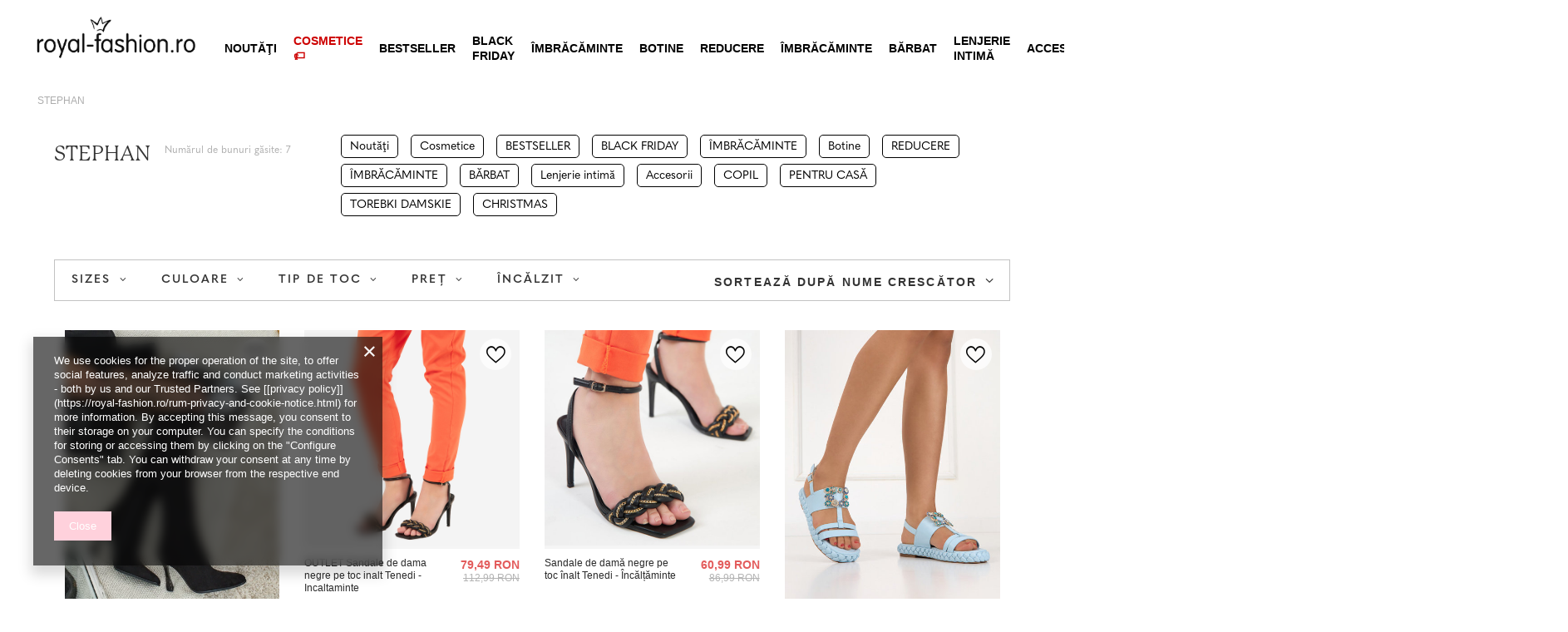

--- FILE ---
content_type: text/html; charset=utf-8
request_url: https://royal-fashion.ro/firm-rum-1575885059-STEPHAN.html
body_size: 25693
content:
<!DOCTYPE html>
<html lang="ro" class="--freeShipping --vat --gross " ><head><meta name='viewport' content='user-scalable=no, initial-scale = 1.0, maximum-scale = 1.0, width=device-width, viewport-fit=cover'/> <link rel="preload" crossorigin="anonymous" as="font" href="/gfx/custom/fontello_rf.woff?v=2"><meta http-equiv="Content-Type" content="text/html; charset=utf-8"><meta http-equiv="X-UA-Compatible" content="IE=edge"><title>Producători| royal-fashion.ro - cizme la modă</title><meta name="description" content="Producători| royal-fashion.ro - cizme la modă"><link rel="icon" href="/gfx/rum/favicon.ico"><meta name="theme-color" content="#FFD1DC"><meta name="msapplication-navbutton-color" content="#FFD1DC"><meta name="apple-mobile-web-app-status-bar-style" content="#FFD1DC"><link rel="stylesheet" type="text/css" href="/gfx/rum/search_style.css.gzip?r=1747069044"><link rel="preload stylesheet" as="style" href="/gfx/rum/style.css.gzip?r=1747069044"><script>var app_shop={urls:{prefix:'data="/gfx/'.replace('data="', '')+'rum/',graphql:'/graphql/v1/'},vars:{priceType:'gross',priceTypeVat:true,productDeliveryTimeAndAvailabilityWithBasket:false,geoipCountryCode:'US',},txt:{priceTypeText:' brut',},fn:{},fnrun:{},files:[],graphql:{}};const getCookieByName=(name)=>{const value=`; ${document.cookie}`;const parts = value.split(`; ${name}=`);if(parts.length === 2) return parts.pop().split(';').shift();return false;};if(getCookieByName('freeeshipping_clicked')){document.documentElement.classList.remove('--freeShipping');}if(getCookieByName('rabateCode_clicked')){document.documentElement.classList.remove('--rabateCode');}</script><meta name="robots" content="index,follow"><meta name="rating" content="general"><meta name="Author" content="Royal Fashion Vipol based on IdoSell - the best online selling solutions for your e-store (www.idosell.com/shop).">
<!-- Begin LoginOptions html -->

<style>
#client_new_social .service_item[data-name="service_Apple"]:before, 
#cookie_login_social_more .service_item[data-name="service_Apple"]:before,
.oscop_contact .oscop_login__service[data-service="Apple"]:before {
    display: block;
    height: 2.6rem;
    content: url('/gfx/standards/apple.svg?r=1743165583');
}
.oscop_contact .oscop_login__service[data-service="Apple"]:before {
    height: auto;
    transform: scale(0.8);
}
#client_new_social .service_item[data-name="service_Apple"]:has(img.service_icon):before,
#cookie_login_social_more .service_item[data-name="service_Apple"]:has(img.service_icon):before,
.oscop_contact .oscop_login__service[data-service="Apple"]:has(img.service_icon):before {
    display: none;
}
</style>

<!-- End LoginOptions html -->

<!-- Open Graph -->
<meta property="og:type" content="website"><meta property="og:url" content="https://royal-fashion.ro/firm-rum-1575885059-STEPHAN.html
"><meta property="og:title" content="Producători| royal-fashion.ro - cizme la modă"><meta property="og:description" content="Producători| royal-fashion.ro - cizme la modă"><meta property="og:site_name" content="Royal Fashion Vipol"><meta property="og:locale" content="ro_RO"><meta property="og:image" content="https://royal-fashion.ro/hpeciai/8684863fd232cafe638eacaa7233ba34/pol_pl_Damskie-kozaki-eko-zamszowe-na-szpilce-Arvelora-553652_1.webp"><meta property="og:image:width" content="500"><meta property="og:image:height" content="667"><link rel="manifest" href="https://royal-fashion.ro/data/include/pwa/10/manifest.json?t=3"><meta name="apple-mobile-web-app-capable" content="yes"><meta name="apple-mobile-web-app-status-bar-style" content="black"><meta name="apple-mobile-web-app-title" content="www.royal-fashion.ro"><link rel="apple-touch-icon" href="/data/include/pwa/10/icon-128.png"><link rel="apple-touch-startup-image" href="/data/include/pwa/10/logo-512.png" /><meta name="msapplication-TileImage" content="/data/include/pwa/10/icon-144.png"><meta name="msapplication-TileColor" content="#2F3BA2"><meta name="msapplication-starturl" content="/"><script type="application/javascript">var _adblock = true;</script><script async src="/data/include/advertising.js"></script><script type="application/javascript">var statusPWA = {
                online: {
                    txt: "Połączono z internetem",
                    bg: "#5fa341"
                },
                offline: {
                    txt: "Brak połączenia z internetem",
                    bg: "#eb5467"
                }
            }</script><script async type="application/javascript" src="/ajax/js/pwa_online_bar.js?v=1&r=6"></script><script type="application/javascript" src="/ajax/js/webpush_subscription.js?v=1&r=4"></script><script type="application/javascript">WebPushHandler.publicKey = 'BKro4NIm/F7ml0jJCXVMzosB4FU8T25kVour4VunjJoE7XkuSuqWz+A//vobS9CuF1hG7R8r9X3KxY5HlZ2V9eo=';WebPushHandler.version = '1';WebPushHandler.setPermissionValue();</script><script >
window.dataLayer = window.dataLayer || [];
window.gtag = function gtag() {
dataLayer.push(arguments);
}
gtag('consent', 'default', {
'ad_storage': 'denied',
'analytics_storage': 'denied',
'ad_personalization': 'denied',
'ad_user_data': 'denied',
'wait_for_update': 500
});

gtag('set', 'ads_data_redaction', true);
</script><script  class='google_consent_mode_update'>
gtag('consent', 'update', {
'ad_storage': 'granted',
'analytics_storage': 'granted',
'ad_personalization': 'granted',
'ad_user_data': 'granted'
});
</script>
<!-- End Open Graph -->

<link rel="canonical" href="https://royal-fashion.ro/firm-rum-1575885059-STEPHAN.html" />

                <!-- Global site tag (gtag.js) -->
                <script  async src="https://www.googletagmanager.com/gtag/js?id=AW-433158285"></script>
                <script >
                    window.dataLayer = window.dataLayer || [];
                    window.gtag = function gtag(){dataLayer.push(arguments);}
                    gtag('js', new Date());
                    
                    gtag('config', 'AW-433158285', {"allow_enhanced_conversions":true});
gtag('config', 'G-20TMX5F7N2');

                </script>
                            <!-- Google Tag Manager -->
                    <script >(function(w,d,s,l,i){w[l]=w[l]||[];w[l].push({'gtm.start':
                    new Date().getTime(),event:'gtm.js'});var f=d.getElementsByTagName(s)[0],
                    j=d.createElement(s),dl=l!='dataLayer'?'&l='+l:'';j.async=true;j.src=
                    'https://www.googletagmanager.com/gtm.js?id='+i+dl;f.parentNode.insertBefore(j,f);
                    })(window,document,'script','dataLayer','GTM-54CF5X2');</script>
            <!-- End Google Tag Manager -->
<!-- Begin additional html or js -->


<!--202|10|59| modified: 2022-03-11 14:18:06-->
<link rel="preconnect" href="https://fonts.gstatic.com"/>
<style>
body {
    font-family: Arial,sans-serif;
}
</style>
<!--478|10|125| modified: 2023-03-19 19:57:30-->
<!-- Google tag (gtag.js) -->
<script async src="https://www.googletagmanager.com/gtag/js?id=AW-11080613606"></script>
<script>
  window.dataLayer = window.dataLayer || [];
  function gtag(){dataLayer.push(arguments);}
  gtag('js', new Date());

  gtag('config', 'AW-11080613606');
</script>
<!--479|10|125-->
<script>
  gtag('event', 'page_view', {
    'send_to': 'AW-11080613606',
    'value': 'replace with value',
    'items': [{
      'id': 'replace with value',
      'google_business_vertical': 'retail'
    }]
  });
</script>
<!--473|10|122| modified: 2023-03-01 11:05:36-->
<meta name="google-site-verification" content="2uchSPtsZ8gCtQcaxcpRPm8zFdFkQUGlMVJwwZ-W7FY" />
<!--534|10|141-->
<style>
    .label_icons > * {
        font-weight: bold !important;
    }
</style>
<!--535|10|153| modified: 2024-01-02 14:44:46-->
<style>
    li.--noBold:nth-child(2)>a:nth-child(1) {
        color: #cd0000 !important;
        text-transform: uppercase;
    }

    li.--noBold:nth-child(2)>a:nth-child(1)::after {
        content: " \1F3F7 \FE0F" !important;
    }

    .navbar-nav>li:nth-child(2)>a:nth-child(1) {
        color: #cd0000 !important;
        text-transform: uppercase;
    }

    .navbar-nav>li:nth-child(2)>a:nth-child(1)::after {
        content: " \1F3F7 \FE0F" !important;
    }
</style>


<!-- End additional html or js -->
<link rel="preconnect" href="https://use.typekit.net"><link rel="stylesheet" href="https://use.typekit.net/odi6snr.css"><meta property="product:category" content="STEPHAN"></head><body><div id="container" class="search_page container max-width-1200" data-banner="true"><header class=" commercial_banner"><script class="ajaxLoad">
                app_shop.vars.vat_registered = "true";
                app_shop.vars.currency_format = "###,##0.00";
                
                    app_shop.vars.currency_before_value = false;
                
                    app_shop.vars.currency_space = true;
                
                app_shop.vars.symbol = "RON";
                app_shop.vars.id= "RON";
                app_shop.vars.baseurl = "http://royal-fashion.ro/";
                app_shop.vars.sslurl= "https://royal-fashion.ro/";
                app_shop.vars.curr_url= "%2Ffirm-rum-1575885059-STEPHAN.html";
                

                var currency_decimal_separator = ',';
                var currency_grouping_separator = ' ';

                
                    app_shop.vars.blacklist_extension = ["exe","com","swf","js","php"];
                
                    app_shop.vars.blacklist_mime = ["application/javascript","application/octet-stream","message/http","text/javascript","application/x-deb","application/x-javascript","application/x-shockwave-flash","application/x-msdownload"];
                
                    app_shop.urls.contact = "/contact-rum.html";
                </script><div id="viewType" style="display:none"></div><div id="freeShipping" class="freeShipping"><span class="freeShipping__info">Livrare gratuită</span><strong class="freeShipping__val">
						din 
						150,01 RON</strong><a href="" class="freeShipping__close"></a></div><div id="logo" class="d-flex align-items-center" data-bg="/data/gfx/mask/rum/top_10_big.png"><a href="https://royal-fashion.ro/" target="_self"><img src="/data/gfx/mask/rum/logo_10_big.png" alt="www.royal-fashion.ro" width="319" height="120"></a></div><nav id="menu_categories" class="wide"><button type="button" class="navbar-toggler"></button><div class="navbar-collapse" id="menu_navbar"><ul class="navbar-nav mx-md-n2"><li class="nav-item"><a  href="/rum_m_Noutati-837.html" target="_self" title="Noutăţi" class="nav-link nav-gfx" ><img class="b-lazy" alt="Noutăţi" title="Noutăţi" data-src="/data/gfx/rum/navigation/1_1_i_837.webp"><span class="gfx_lvl_1 d-none">Noutăţi</span></a></li><li class="nav-item"><a  href="/rum_m_Cosmetice-10951.html" target="_self" title="Cosmetice" class="nav-link" >Cosmetice</a><ul class="navbar-subnav"><li class="nav-item"><a  href="/rum_m_Cosmetice_Corp-10954.html" target="_self" title="Corp" class="nav-link" >Corp</a></li><li class="nav-item"><a  href="/rum_m_Cosmetice_Fata-10955.html" target="_self" title="Față" class="nav-link" >Față</a></li><li class="nav-item"><a  href="/rum_m_Cosmetice_Par-10956.html" target="_self" title="Păr" class="nav-link" >Păr</a></li><li class="nav-item"><a  href="/rum_m_Cosmetice_Maini-10957.html" target="_self" title="Mâini" class="nav-link" >Mâini</a></li><li class="nav-item"><a  href="/rum_m_Cosmetice_Mirosuri-10958.html" target="_self" title="Mirosuri" class="nav-link" >Mirosuri</a></li><li class="nav-item"><a  href="/rum_m_Cosmetice_Produse-chimice-10959.html" target="_self" title="Produse chimice" class="nav-link" >Produse chimice</a></li><li class="nav-item"><a  href="/rum_m_Cosmetice_Makijaz-10963.html" target="_self" title="Makijaż" class="nav-link" >Makijaż</a><ul class="navbar-subsubnav"><li class="nav-item"><a  href="/rum_m_Cosmetice_Makijaz_Twarz-10964.html" target="_self" title="Twarz" class="nav-link" >Twarz</a></li><li class="nav-item"><a  href="/rum_m_Cosmetice_Makijaz_Oczy-10965.html" target="_self" title="Oczy" class="nav-link" >Oczy</a></li><li class="nav-item"><a  href="/rum_m_Cosmetice_Makijaz_Usta-10966.html" target="_self" title="Usta" class="nav-link" >Usta</a></li></ul></li><li class="nav-item"><a  href="/rum_m_Cosmetice_Higiena-10967.html" target="_self" title="Higiena" class="nav-link" >Higiena</a></li></ul></li><li class="nav-item"><a  href="https://royal-fashion.ro/Bestseller-sbestseller-rum.html" target="_self" title="BESTSELLER" class="nav-link nav-gfx" ><img class="b-lazy" alt="BESTSELLER" title="BESTSELLER" data-src="/data/gfx/rum/navigation/1_1_i_856.jpg"><span class="gfx_lvl_1 d-none">BESTSELLER</span></a></li><li class="nav-item"><a  href="/rum_m_BLACK-FRIDAY-10978.html" target="_self" title="BLACK FRIDAY" class="nav-link" >BLACK FRIDAY</a><ul class="navbar-subnav"><li class="nav-item"><a  href="/rum_m_BLACK-FRIDAY_-10-10979.html" target="_self" title="-10%" class="nav-link" >-10%</a></li><li class="nav-item"><a  href="/rum_m_BLACK-FRIDAY_-20-10980.html" target="_self" title="- 20%" class="nav-link" >- 20%</a></li><li class="nav-item"><a  href="/rum_m_BLACK-FRIDAY_-30-10981.html" target="_self" title="- 30%" class="nav-link" >- 30%</a></li><li class="nav-item"><a  href="/rum_m_BLACK-FRIDAY_-40-10982.html" target="_self" title="- 40%" class="nav-link" >- 40%</a></li><li class="nav-item"><a  href="/rum_m_BLACK-FRIDAY_-50-10983.html" target="_self" title="- 50%" class="nav-link" >- 50%</a></li></ul></li><li class="nav-item"><a  href="/rum_m_-IMBRACAMINTE-100.html" target="_self" title=" ÎMBRĂCĂMINTE " class="nav-link nav-gfx" ><img class="b-lazy" alt=" ÎMBRĂCĂMINTE " title=" ÎMBRĂCĂMINTE " data-src="/data/gfx/rum/navigation/1_1_i_100.webp"><span class="gfx_lvl_1 d-none"> ÎMBRĂCĂMINTE </span></a><ul class="navbar-subnav"><li class="nav-item"><a  href="/rum_m_-IMBRACAMINTE-_Botine-174.html" target="_self" title="Botine" class="nav-link nav-gfx" ><img class="gfx_lvl_2 b-lazy" alt="Botine" title="Botine" data-src="/data/gfx/rum/navigation/1_1_i_174.webp"><span class="gfx_lvl_2 d-none">Botine</span></a><ul class="navbar-subsubnav"><li class="nav-item"><a  href="/rum_m_-IMBRACAMINTE-_Botine_Botine-fara-toc-875.html" target="_self" title="Botine fara toc" class="nav-link nav-gfx" ><img class="gfx_lvl_3 b-lazy" alt="Botine fara toc" title="Botine fara toc" data-src="/data/gfx/rum/navigation/1_1_i_875.webp"><span class="gfx_lvl_3 d-none">Botine fara toc</span></a></li><li class="nav-item"><a  href="/rum_m_-IMBRACAMINTE-_Botine_Botine-cu-toc-872.html" target="_self" title="Botine cu toc" class="nav-link nav-gfx" ><img class="gfx_lvl_3 b-lazy" alt="Botine cu toc" title="Botine cu toc" data-src="/data/gfx/rum/navigation/1_1_i_872.jpg"><span class="gfx_lvl_3 d-none">Botine cu toc</span></a></li><li class="nav-item"><a  href="/rum_m_-IMBRACAMINTE-_Botine_Botine-platforma-870.html" target="_self" title="Botine platforma" class="nav-link nav-gfx" ><img class="gfx_lvl_3 b-lazy" alt="Botine platforma" title="Botine platforma" data-src="/data/gfx/rum/navigation/1_1_i_870.jpg"><span class="gfx_lvl_3 d-none">Botine platforma</span></a></li><li class="nav-item"><a  href="/rum_m_-IMBRACAMINTE-_Botine_Botine-pe-toc-inalt-871.html" target="_self" title="Botine pe toc înalt" class="nav-link nav-gfx" ><img class="gfx_lvl_3 b-lazy" alt="Botine pe toc înalt" title="Botine pe toc înalt" data-src="/data/gfx/rum/navigation/1_1_i_871.jpg"><span class="gfx_lvl_3 d-none">Botine pe toc înalt</span></a></li><li class="nav-item"><a  href="/rum_m_-IMBRACAMINTE-_Botine_Ghete-cu-dantela-877.html" target="_self" title="Ghete cu dantelă" class="nav-link nav-gfx" ><img class="gfx_lvl_3 b-lazy" alt="Ghete cu dantelă" title="Ghete cu dantelă" data-src="/data/gfx/rum/navigation/1_1_i_877.jpg"><span class="gfx_lvl_3 d-none">Ghete cu dantelă</span></a></li><li class="nav-item"><a  href="/rum_m_-IMBRACAMINTE-_Botine_Bocanci-876.html" target="_self" title="Bocanci" class="nav-link nav-gfx" ><img class="gfx_lvl_3 b-lazy" alt="Bocanci" title="Bocanci" data-src="/data/gfx/rum/navigation/1_1_i_876.jpg"><span class="gfx_lvl_3 d-none">Bocanci</span></a></li><li class="nav-item"><a  href="/rum_m_-IMBRACAMINTE-_Botine_Ghete-Chelsea-758.html" target="_self" title="Ghete Chelsea" class="nav-link nav-gfx" ><img class="gfx_lvl_3 b-lazy" alt="Ghete Chelsea" title="Ghete Chelsea" data-src="/data/gfx/rum/navigation/1_1_i_758.webp"><span class="gfx_lvl_3 d-none">Ghete Chelsea</span></a></li><li class="nav-item"><a  href="/rum_m_-IMBRACAMINTE-_Botine_Botine-cowboy-925.html" target="_self" title="Botine cowboy" class="nav-link nav-gfx" ><img class="gfx_lvl_3 b-lazy" alt="Botine cowboy" title="Botine cowboy" data-src="/data/gfx/rum/navigation/1_1_i_925.webp"><span class="gfx_lvl_3 d-none">Botine cowboy</span></a></li><li class="nav-item"><a  href="/rum_m_-IMBRACAMINTE-_Botine_Cizme-fara-izolatie-4627.html" target="_self" title="Cizme fără izolație" class="nav-link" >Cizme fără izolație</a></li><li class="nav-item"><a  href="/rum_m_-IMBRACAMINTE-_Botine_Cizme-cu-izolatie-delicata-4628.html" target="_self" title="Cizme cu izolație delicată" class="nav-link" >Cizme cu izolație delicată</a></li><li class="nav-item"><a  href="/rum_m_-IMBRACAMINTE-_Botine_Cizme-cu-izolatie-groasa-4629.html" target="_self" title="Cizme cu izolație groasă" class="nav-link" >Cizme cu izolație groasă</a></li><li class="nav-item"><a  href="/rum_m_-IMBRACAMINTE-_Botine_Bestseller-3148.html" target="_self" title="Bestseller" class="nav-link" >Bestseller</a></li><li class="nav-item"><a  href="/rum_m_-IMBRACAMINTE-_Botine_NOUTATI-3147.html" target="_self" title="NOUTĂȚI" class="nav-link" >NOUTĂȚI</a></li></ul></li><li class="nav-item"><a  href="/rum_m_-IMBRACAMINTE-_Cizme-176.html" target="_self" title="Cizme" class="nav-link nav-gfx" ><img class="gfx_lvl_2 b-lazy" alt="Cizme" title="Cizme" data-src="/data/gfx/rum/navigation/1_1_i_176.webp"><span class="gfx_lvl_2 d-none">Cizme</span></a><ul class="navbar-subsubnav"><li class="nav-item"><a  href="/rum_m_-IMBRACAMINTE-_Cizme_Cizme-de-vitel-950.html" target="_self" title="Cizme de vițel" class="nav-link nav-gfx" ><img class="gfx_lvl_3 b-lazy" alt="Cizme de vițel" title="Cizme de vițel" data-src="/data/gfx/rum/navigation/1_1_i_950.jpg"><span class="gfx_lvl_3 d-none">Cizme de vițel</span></a></li><li class="nav-item"><a  href="/rum_m_-IMBRACAMINTE-_Cizme_Cizme-pana-la-genunchi-948.html" target="_self" title="Cizme până la genunchi" class="nav-link nav-gfx" ><img class="gfx_lvl_3 b-lazy" alt="Cizme până la genunchi" title="Cizme până la genunchi" data-src="/data/gfx/rum/navigation/1_1_i_948.jpg"><span class="gfx_lvl_3 d-none">Cizme până la genunchi</span></a></li><li class="nav-item"><a  href="/rum_m_-IMBRACAMINTE-_Cizme_Cizme-lungi-peste-genunchi-949.html" target="_self" title="Cizme lungi peste genunchi" class="nav-link nav-gfx" ><img class="gfx_lvl_3 b-lazy" alt="Cizme lungi peste genunchi" title="Cizme lungi peste genunchi" data-src="/data/gfx/rum/navigation/1_1_i_949.jpg"><span class="gfx_lvl_3 d-none">Cizme lungi peste genunchi</span></a></li><li class="nav-item"><a  href="/rum_m_-IMBRACAMINTE-_Cizme_Cizme-fara-izolatie-4630.html" target="_self" title="Cizme fără izolație" class="nav-link" >Cizme fără izolație</a></li><li class="nav-item"><a  href="/rum_m_-IMBRACAMINTE-_Cizme_Cizme-cu-izolatie-4631.html" target="_self" title="Cizme cu izolatie" class="nav-link" >Cizme cu izolatie</a></li><li class="nav-item"><a  href="/rum_m_-IMBRACAMINTE-_Cizme_Cizme-cu-toc-plat-10943.html" target="_self" title="Cizme cu toc plat" class="nav-link" >Cizme cu toc plat</a></li><li class="nav-item"><a  href="/rum_m_-IMBRACAMINTE-_Cizme_Cizme-cu-toc-10944.html" target="_self" title="Cizme cu toc" class="nav-link" >Cizme cu toc</a></li></ul></li><li class="nav-item"><a  href="/rum_m_-IMBRACAMINTE-_Ghete-207.html" target="_self" title="Ghete" class="nav-link nav-gfx" ><img class="gfx_lvl_2 b-lazy" alt="Ghete" title="Ghete" data-src="/data/gfx/rum/navigation/1_1_i_207.webp"><span class="gfx_lvl_2 d-none">Ghete</span></a></li><li class="nav-item"><a  href="/rum_m_-IMBRACAMINTE-_Workeri-756.html" target="_self" title="Workeri" class="nav-link nav-gfx" ><img class="gfx_lvl_2 b-lazy" alt="Workeri" title="Workeri" data-src="/data/gfx/rum/navigation/1_1_i_756.webp"><span class="gfx_lvl_2 d-none">Workeri</span></a></li><li class="nav-item"><a  href="/rum_m_-IMBRACAMINTE-_NOUTATI-2525.html" target="_self" title="NOUTĂȚI" class="nav-link nav-gfx" ><img class="gfx_lvl_2 b-lazy" alt="NOUTĂȚI" title="NOUTĂȚI" data-src="/data/gfx/rum/navigation/1_1_i_2525.webp"><span class="gfx_lvl_2 d-none">NOUTĂȚI</span></a><ul class="navbar-subsubnav"><li class="nav-item"><a  href="/rum_m_-IMBRACAMINTE-_NOUTATI_Incaltaminte-3167.html" target="_self" title="Încălțăminte" class="nav-link nav-gfx" ><img class="gfx_lvl_3 b-lazy" alt="Încălțăminte" title="Încălțăminte" data-src="/data/gfx/rum/navigation/1_1_i_3167.webp"><span class="gfx_lvl_3 d-none">Încălțăminte</span></a></li></ul></li><li class="nav-item"><a  href="/rum_m_-IMBRACAMINTE-_Bocanci-de-zapada-206.html" target="_self" title="Bocanci de zapada" class="nav-link nav-gfx" ><img class="gfx_lvl_2 b-lazy" alt="Bocanci de zapada" title="Bocanci de zapada" data-src="/data/gfx/rum/navigation/1_1_i_206.webp"><span class="gfx_lvl_2 d-none">Bocanci de zapada</span></a></li><li class="nav-item"><a  href="/rum_m_-IMBRACAMINTE-_Ghete-trappers-204.html" target="_self" title="Ghete trappers" class="nav-link nav-gfx" ><img class="gfx_lvl_2 b-lazy" alt="Ghete trappers" title="Ghete trappers" data-src="/data/gfx/rum/navigation/1_1_i_204.webp"><span class="gfx_lvl_2 d-none">Ghete trappers</span></a></li><li class="nav-item"><a  href="/rum_m_-IMBRACAMINTE-_Galosi-183.html" target="_self" title="Galoși" class="nav-link nav-gfx" ><img class="gfx_lvl_2 b-lazy" alt="Galoși" title="Galoși" data-src="/data/gfx/rum/navigation/1_1_i_183.webp"><span class="gfx_lvl_2 d-none">Galoși</span></a><ul class="navbar-subsubnav"><li class="nav-item"><a  href="/rum_m_-IMBRACAMINTE-_Galosi_Cizme-de-cauciuc-lacuit-878.html" target="_self" title="Cizme de cauciuc lacuit" class="nav-link nav-gfx" ><img class="gfx_lvl_3 b-lazy" alt="Cizme de cauciuc lacuit" title="Cizme de cauciuc lacuit" data-src="/data/gfx/rum/navigation/1_1_i_878.jpg"><span class="gfx_lvl_3 d-none">Cizme de cauciuc lacuit</span></a></li><li class="nav-item"><a  href="/rum_m_-IMBRACAMINTE-_Galosi_Cizme-de-cauciuc-mat-879.html" target="_self" title="Cizme de cauciuc mat" class="nav-link nav-gfx" ><img class="gfx_lvl_3 b-lazy" alt="Cizme de cauciuc mat" title="Cizme de cauciuc mat" data-src="/data/gfx/rum/navigation/1_1_i_879.jpg"><span class="gfx_lvl_3 d-none">Cizme de cauciuc mat</span></a></li></ul></li><li class="nav-item"><a  href="/rum_m_-IMBRACAMINTE-_Mocasini-4635.html" target="_self" title="Mocasini" class="nav-link nav-gfx" ><img class="gfx_lvl_2 b-lazy" alt="Mocasini" title="Mocasini" data-src="/data/gfx/rum/navigation/1_1_i_4635.webp"><span class="gfx_lvl_2 d-none">Mocasini</span></a><ul class="navbar-subsubnav"><li class="nav-item"><a  href="/rum_m_-IMBRACAMINTE-_Mocasini_Mokasyny-na-plaskiej-podeszwie-10940.html" target="_self" title="Mokasyny na płaskiej podeszwie" class="nav-link" >Mokasyny na płaskiej podeszwie</a></li><li class="nav-item"><a  href="/rum_m_-IMBRACAMINTE-_Mocasini_Mokasyny-na-obcasie-10941.html" target="_self" title="Mokasyny na obcasie" class="nav-link" >Mokasyny na obcasie</a></li></ul></li><li class="nav-item"><a  href="/rum_m_-IMBRACAMINTE-_Pantofi-de-sport-195.html" target="_self" title="Pantofi de sport" class="nav-link nav-gfx" ><img class="gfx_lvl_2 b-lazy" alt="Pantofi de sport" title="Pantofi de sport" data-src="/data/gfx/rum/navigation/1_1_i_195.webp"><span class="gfx_lvl_2 d-none">Pantofi de sport</span></a><ul class="navbar-subsubnav"><li class="nav-item"><a  href="/rum_m_-IMBRACAMINTE-_Pantofi-de-sport_Daddy-shoes-Ugly-shoes-1317.html" target="_self" title="Daddy shoes / Ugly shoes" class="nav-link nav-gfx" ><img class="gfx_lvl_3 b-lazy" alt="Daddy shoes / Ugly shoes" title="Daddy shoes / Ugly shoes" data-src="/data/gfx/rum/navigation/1_1_i_1317.jpg"><span class="gfx_lvl_3 d-none">Daddy shoes / Ugly shoes</span></a></li><li class="nav-item"><a  href="/rum_m_-IMBRACAMINTE-_Pantofi-de-sport_Casual-1318.html" target="_self" title="Casual" class="nav-link nav-gfx" ><img class="gfx_lvl_3 b-lazy" alt="Casual" title="Casual" data-src="/data/gfx/rum/navigation/1_1_i_1318.jpg"><span class="gfx_lvl_3 d-none">Casual</span></a></li><li class="nav-item"><a  href="/rum_m_-IMBRACAMINTE-_Pantofi-de-sport_Alergare-exercitii-si-antrenament-4633.html" target="_self" title="Alergare, exerciții și antrenament" class="nav-link" >Alergare, exerciții și antrenament</a></li><li class="nav-item"><a  href="/rum_m_-IMBRACAMINTE-_Pantofi-de-sport_Sneakersy-180.html" target="_self" title="Sneakersy" class="nav-link nav-gfx" ><img class="gfx_lvl_3 b-lazy" alt="Sneakersy" title="Sneakersy" data-src="/data/gfx/rum/navigation/1_1_i_180.webp"><span class="gfx_lvl_3 d-none">Sneakersy</span></a></li><li class="nav-item"><a  href="/rum_m_-IMBRACAMINTE-_Pantofi-de-sport_Pantofi-caldi-4634.html" target="_self" title="Pantofi caldi" class="nav-link" >Pantofi caldi</a></li><li class="nav-item"><a  href="/rum_m_-IMBRACAMINTE-_Pantofi-de-sport_Sportowe-10942.html" target="_self" title="Sportowe" class="nav-link" >Sportowe</a></li></ul></li><li class="nav-item"><a  href="/rum_m_-IMBRACAMINTE-_Tenisi-1479.html" target="_self" title="Teniși" class="nav-link nav-gfx" ><img class="gfx_lvl_2 b-lazy" alt="Teniși" title="Teniși" data-src="/data/gfx/rum/navigation/1_1_i_1479.webp"><span class="gfx_lvl_2 d-none">Teniși</span></a><ul class="navbar-subsubnav"><li class="nav-item"><a  href="/rum_m_-IMBRACAMINTE-_Tenisi_Adidasi-1319.html" target="_self" title="Adidași" class="nav-link nav-gfx" ><img class="gfx_lvl_3 b-lazy" alt="Adidași" title="Adidași" data-src="/data/gfx/rum/navigation/1_1_i_1319.webp"><span class="gfx_lvl_3 d-none">Adidași</span></a></li><li class="nav-item"><a  href="/rum_m_-IMBRACAMINTE-_Tenisi_Slip-on-205.html" target="_self" title="Slip-on" class="nav-link nav-gfx" ><img class="gfx_lvl_3 b-lazy" alt="Slip-on" title="Slip-on" data-src="/data/gfx/rum/navigation/1_1_i_205.webp"><span class="gfx_lvl_3 d-none">Slip-on</span></a></li><li class="nav-item"><a  href="/rum_m_-IMBRACAMINTE-_Tenisi_Tenisi-2698.html" target="_self" title="Tenisi" class="nav-link" >Tenisi</a></li></ul></li><li class="nav-item"><a  href="/rum_m_-IMBRACAMINTE-_Espadrile-185.html" target="_self" title="Espadrile" class="nav-link nav-gfx" ><img class="gfx_lvl_2 b-lazy" alt="Espadrile" title="Espadrile" data-src="/data/gfx/rum/navigation/1_1_i_185.webp"><span class="gfx_lvl_2 d-none">Espadrile</span></a><ul class="navbar-subsubnav"><li class="nav-item"><a  href="/rum_m_-IMBRACAMINTE-_Espadrile_Espadrile-plate-1418.html" target="_self" title="Espadrile plate" class="nav-link nav-gfx" ><img class="gfx_lvl_3 b-lazy" alt="Espadrile plate" title="Espadrile plate" data-src="/data/gfx/rum/navigation/1_1_i_1418.jpg"><span class="gfx_lvl_3 d-none">Espadrile plate</span></a></li><li class="nav-item"><a  href="/rum_m_-IMBRACAMINTE-_Espadrile_Espadrile-cu-platforma-1420.html" target="_self" title="Espadrile cu platforma" class="nav-link nav-gfx" ><img class="gfx_lvl_3 b-lazy" alt="Espadrile cu platforma" title="Espadrile cu platforma" data-src="/data/gfx/rum/navigation/1_1_i_1420.jpg"><span class="gfx_lvl_3 d-none">Espadrile cu platforma</span></a></li></ul></li><li class="nav-item"><a  href="/rum_m_-IMBRACAMINTE-_Slapi-209.html" target="_self" title="Șlapi" class="nav-link nav-gfx" ><img class="gfx_lvl_2 b-lazy" alt="Șlapi" title="Șlapi" data-src="/data/gfx/rum/navigation/1_1_i_209.webp"><span class="gfx_lvl_2 d-none">Șlapi</span></a><ul class="navbar-subsubnav"><li class="nav-item"><a  href="/rum_m_-IMBRACAMINTE-_Slapi_Papuci-plat-1462.html" target="_self" title="Papuci plat" class="nav-link nav-gfx" ><img class="gfx_lvl_3 b-lazy" alt="Papuci plat" title="Papuci plat" data-src="/data/gfx/rum/navigation/1_1_i_1462.webp"><span class="gfx_lvl_3 d-none">Papuci plat</span></a></li><li class="nav-item"><a  href="/rum_m_-IMBRACAMINTE-_Slapi_Papuci-cu-toc-6693.html" target="_self" title="Papuci cu toc" class="nav-link" >Papuci cu toc</a></li><li class="nav-item"><a  href="/rum_m_-IMBRACAMINTE-_Slapi_Papuci-de-piscina-1460.html" target="_self" title="Papuci de piscină" class="nav-link nav-gfx" ><img class="gfx_lvl_3 b-lazy" alt="Papuci de piscină" title="Papuci de piscină" data-src="/data/gfx/rum/navigation/1_1_i_1460.webp"><span class="gfx_lvl_3 d-none">Papuci de piscină</span></a></li><li class="nav-item"><a  href="/rum_m_-IMBRACAMINTE-_Slapi_Papuci-flip-flop-2694.html" target="_self" title="Papuci flip-flop" class="nav-link nav-gfx" ><img class="gfx_lvl_3 b-lazy" alt="Papuci flip-flop" title="Papuci flip-flop" data-src="/data/gfx/rum/navigation/1_1_i_2694.webp"><span class="gfx_lvl_3 d-none">Papuci flip-flop</span></a></li></ul></li><li class="nav-item"><a  href="/rum_m_-IMBRACAMINTE-_Sandale-173.html" target="_self" title="Sandale" class="nav-link nav-gfx" ><img class="gfx_lvl_2 b-lazy" alt="Sandale" title="Sandale" data-src="/data/gfx/rum/navigation/1_1_i_173.webp"><span class="gfx_lvl_2 d-none">Sandale</span></a><ul class="navbar-subsubnav"><li class="nav-item"><a  href="/rum_m_-IMBRACAMINTE-_Sandale_Sandale-plate-882.html" target="_self" title="Sandale plate" class="nav-link nav-gfx" ><img class="gfx_lvl_3 b-lazy" alt="Sandale plate" title="Sandale plate" data-src="/data/gfx/rum/navigation/1_1_i_882.jpg"><span class="gfx_lvl_3 d-none">Sandale plate</span></a></li><li class="nav-item"><a  href="/rum_m_-IMBRACAMINTE-_Sandale_Sandale-cu-toc-880.html" target="_self" title="Sandale cu toc" class="nav-link nav-gfx" ><img class="gfx_lvl_3 b-lazy" alt="Sandale cu toc" title="Sandale cu toc" data-src="/data/gfx/rum/navigation/1_1_i_880.jpg"><span class="gfx_lvl_3 d-none">Sandale cu toc</span></a></li><li class="nav-item"><a  href="/rum_m_-IMBRACAMINTE-_Sandale_Sandale-pe-toc-inalt-881.html" target="_self" title="Sandale pe toc înalt" class="nav-link nav-gfx" ><img class="gfx_lvl_3 b-lazy" alt="Sandale pe toc înalt" title="Sandale pe toc înalt" data-src="/data/gfx/rum/navigation/1_1_i_881.jpg"><span class="gfx_lvl_3 d-none">Sandale pe toc înalt</span></a></li><li class="nav-item"><a  href="/rum_m_-IMBRACAMINTE-_Sandale_Sandale-cu-platforma-883.html" target="_self" title="Sandale cu platforma" class="nav-link nav-gfx" ><img class="gfx_lvl_3 b-lazy" alt="Sandale cu platforma" title="Sandale cu platforma" data-src="/data/gfx/rum/navigation/1_1_i_883.jpg"><span class="gfx_lvl_3 d-none">Sandale cu platforma</span></a></li></ul></li><li class="nav-item"><a  href="/rum_m_-IMBRACAMINTE-_Balerini-171.html" target="_self" title="Balerini" class="nav-link nav-gfx" ><img class="gfx_lvl_2 b-lazy" alt="Balerini" title="Balerini" data-src="/data/gfx/rum/navigation/1_1_i_171.webp"><span class="gfx_lvl_2 d-none">Balerini</span></a><ul class="navbar-subsubnav"><li class="nav-item"><a  href="/rum_m_-IMBRACAMINTE-_Balerini_Balerini-clasice-1323.html" target="_self" title="Balerini clasice" class="nav-link nav-gfx" ><img class="gfx_lvl_3 b-lazy" alt="Balerini clasice" title="Balerini clasice" data-src="/data/gfx/rum/navigation/1_1_i_1323.jpg"><span class="gfx_lvl_3 d-none">Balerini clasice</span></a></li><li class="nav-item"><a  href="/rum_m_-IMBRACAMINTE-_Balerini_Balerini-de-cauciuc-835.html" target="_self" title="Balerini de cauciuc" class="nav-link nav-gfx" ><img class="gfx_lvl_3 b-lazy" alt="Balerini de cauciuc" title="Balerini de cauciuc" data-src="/data/gfx/rum/navigation/1_1_i_835.webp"><span class="gfx_lvl_3 d-none">Balerini de cauciuc</span></a></li></ul></li><li class="nav-item"><a  href="/rum_m_-IMBRACAMINTE-_Pantofi-cu-toc-179.html" target="_self" title="Pantofi cu toc" class="nav-link nav-gfx" ><img class="gfx_lvl_2 b-lazy" alt="Pantofi cu toc" title="Pantofi cu toc" data-src="/data/gfx/rum/navigation/1_1_i_179.webp"><span class="gfx_lvl_2 d-none">Pantofi cu toc</span></a><ul class="navbar-subsubnav"><li class="nav-item"><a  href="/rum_m_-IMBRACAMINTE-_Pantofi-cu-toc_Clasic-1322.html" target="_self" title="Clasic" class="nav-link nav-gfx" ><img class="gfx_lvl_3 b-lazy" alt="Clasic" title="Clasic" data-src="/data/gfx/rum/navigation/1_1_i_1322.jpg"><span class="gfx_lvl_3 d-none">Clasic</span></a></li></ul></li><li class="nav-item"><a  href="/rum_m_-IMBRACAMINTE-_Pantofi-cu-toc-cui-757.html" target="_self" title="Pantofi cu toc cui" class="nav-link nav-gfx" ><img class="gfx_lvl_2 b-lazy" alt="Pantofi cu toc cui" title="Pantofi cu toc cui" data-src="/data/gfx/rum/navigation/1_1_i_757.webp"><span class="gfx_lvl_2 d-none">Pantofi cu toc cui</span></a></li><li class="nav-item"><a  href="/rum_m_-IMBRACAMINTE-_Papuci-818.html" target="_self" title="Papuci" class="nav-link nav-gfx" ><img class="gfx_lvl_2 b-lazy" alt="Papuci" title="Papuci" data-src="/data/gfx/rum/navigation/1_1_i_818.webp"><span class="gfx_lvl_2 d-none">Papuci</span></a></li><li class="nav-item"><a  href="/rum_m_-IMBRACAMINTE-_Buty-na-Wielkie-Wyjscie-10936.html" target="_self" title="Buty na Wielkie Wyjście" class="nav-link" >Buty na Wielkie Wyjście</a></li><li class="nav-item"><a  href="/rum_m_-IMBRACAMINTE-_UGC-10968.html" target="_self" title="UGC" class="nav-link" >UGC</a></li></ul></li><li class="nav-item"><a  href="/rum_m_Botine-1378.html" target="_self" title="Botine" class="nav-link nav-gfx" ><img class="b-lazy" alt="Botine" title="Botine" data-src="/data/gfx/rum/navigation/1_1_i_1378.jpg"><span class="gfx_lvl_1 d-none">Botine</span></a><ul class="navbar-subnav"><li class="nav-item"><a  href="/rum_m_Botine_Botine-fara-toc-1382.html" target="_self" title="Botine fara toc" class="nav-link nav-gfx" ><img class="gfx_lvl_2 b-lazy" alt="Botine fara toc" title="Botine fara toc" data-src="/data/gfx/rum/navigation/1_1_i_1382.jpg"><span class="gfx_lvl_2 d-none">Botine fara toc</span></a></li><li class="nav-item"><a  href="/rum_m_Botine_Botine-pe-toc-inalt-1380.html" target="_self" title="Botine pe toc înalt" class="nav-link nav-gfx" ><img class="gfx_lvl_2 b-lazy" alt="Botine pe toc înalt" title="Botine pe toc înalt" data-src="/data/gfx/rum/navigation/1_1_i_1380.jpg"><span class="gfx_lvl_2 d-none">Botine pe toc înalt</span></a></li><li class="nav-item"><a  href="/rum_m_Botine_Botine-cu-toc-1381.html" target="_self" title="Botine cu toc" class="nav-link nav-gfx" ><img class="gfx_lvl_2 b-lazy" alt="Botine cu toc" title="Botine cu toc" data-src="/data/gfx/rum/navigation/1_1_i_1381.jpg"><span class="gfx_lvl_2 d-none">Botine cu toc</span></a></li><li class="nav-item"><a  href="/rum_m_Botine_Botine-platforma-1379.html" target="_self" title="Botine platforma" class="nav-link nav-gfx" ><img class="gfx_lvl_2 b-lazy" alt="Botine platforma" title="Botine platforma" data-src="/data/gfx/rum/navigation/1_1_i_1379.jpg"><span class="gfx_lvl_2 d-none">Botine platforma</span></a></li><li class="nav-item"><a  href="/rum_m_Botine_Ghete-cu-dantela-1384.html" target="_self" title="Ghete cu dantelă" class="nav-link nav-gfx" ><img class="gfx_lvl_2 b-lazy" alt="Ghete cu dantelă" title="Ghete cu dantelă" data-src="/data/gfx/rum/navigation/1_1_i_1384.jpg"><span class="gfx_lvl_2 d-none">Ghete cu dantelă</span></a></li><li class="nav-item"><a  href="/rum_m_Botine_Bocanci-1383.html" target="_self" title="Bocanci" class="nav-link nav-gfx" ><img class="gfx_lvl_2 b-lazy" alt="Bocanci" title="Bocanci" data-src="/data/gfx/rum/navigation/1_1_i_1383.jpg"><span class="gfx_lvl_2 d-none">Bocanci</span></a></li><li class="nav-item"><a  href="/rum_m_Botine_Cizme-de-cowboy-1385.html" target="_self" title="Cizme de cowboy" class="nav-link nav-gfx" ><img class="gfx_lvl_2 b-lazy" alt="Cizme de cowboy" title="Cizme de cowboy" data-src="/data/gfx/rum/navigation/1_1_i_1385.jpg"><span class="gfx_lvl_2 d-none">Cizme de cowboy</span></a></li></ul></li><li class="nav-item"><a  href="/rum_m_REDUCERE-3170.html" target="_self" title="REDUCERE" class="nav-link" >REDUCERE</a><ul class="navbar-subnav"><li class="nav-item"><a  href="/rum_m_REDUCERE_OUTLET-759.html" target="_self" title="OUTLET" class="nav-link nav-gfx" ><img class="gfx_lvl_2 b-lazy" alt="OUTLET" title="OUTLET" data-src="/data/gfx/rum/navigation/1_1_i_759.webp"><span class="gfx_lvl_2 d-none">OUTLET</span></a></li><li class="nav-item"><a  href="/rum_m_REDUCERE_Promotie-947.html" target="_self" title="Promoție" class="nav-link nav-gfx" ><img class="gfx_lvl_2 b-lazy" alt="Promoție" title="Promoție" data-src="/data/gfx/rum/navigation/1_1_i_947.webp"><span class="gfx_lvl_2 d-none">Promoție</span></a></li><li class="nav-item"><a  href="/rum_m_REDUCERE_Ultimele-bucati-474.html" target="_self" title="Ultimele bucăți" class="nav-link nav-gfx" ><img class="gfx_lvl_2 b-lazy" alt="Ultimele bucăți" title="Ultimele bucăți" data-src="/data/gfx/rum/navigation/1_1_i_474.webp"><span class="gfx_lvl_2 d-none">Ultimele bucăți</span></a></li><li class="nav-item"><a  href="/rum_m_REDUCERE_LATO-DO-29-99-zl-10933.html" target="_self" title="LATO DO 29,99 zł" class="nav-link" >LATO DO 29,99 zł</a></li></ul></li><li class="nav-item"><a  href="/rum_m_IMBRACAMINTE-981.html" target="_self" title="ÎMBRĂCĂMINTE" class="nav-link nav-gfx" ><img class="b-lazy" alt="ÎMBRĂCĂMINTE" title="ÎMBRĂCĂMINTE" data-src="/data/gfx/rum/navigation/1_1_i_981.webp"><span class="gfx_lvl_1 d-none">ÎMBRĂCĂMINTE</span></a><ul class="navbar-subnav"><li class="nav-item"><a  href="/rum_m_IMBRACAMINTE_Pantalonii-2508.html" target="_self" title="Pantalonii" class="nav-link nav-gfx" ><img class="gfx_lvl_2 b-lazy" alt="Pantalonii" title="Pantalonii" data-src="/data/gfx/rum/navigation/1_1_i_2508.webp"><span class="gfx_lvl_2 d-none">Pantalonii</span></a><ul class="navbar-subsubnav"><li class="nav-item"><a  href="/rum_m_IMBRACAMINTE_Pantalonii_Colanti-2510.html" target="_self" title="Colanţi" class="nav-link nav-gfx" ><img class="gfx_lvl_3 b-lazy" alt="Colanţi" title="Colanţi" data-src="/data/gfx/rum/navigation/1_1_i_2510.webp"><span class="gfx_lvl_3 d-none">Colanţi</span></a></li><li class="nav-item"><a  href="/rum_m_IMBRACAMINTE_Pantalonii_Pantaloni-de-jogging-2513.html" target="_self" title="Pantaloni de jogging" class="nav-link nav-gfx" ><img class="gfx_lvl_3 b-lazy" alt="Pantaloni de jogging" title="Pantaloni de jogging" data-src="/data/gfx/rum/navigation/1_1_i_2513.webp"><span class="gfx_lvl_3 d-none">Pantaloni de jogging</span></a></li><li class="nav-item"><a  href="/rum_m_IMBRACAMINTE_Pantalonii_Slacks-2511.html" target="_self" title="Slacks" class="nav-link nav-gfx" ><img class="gfx_lvl_3 b-lazy" alt="Slacks" title="Slacks" data-src="/data/gfx/rum/navigation/1_1_i_2511.webp"><span class="gfx_lvl_3 d-none">Slacks</span></a></li><li class="nav-item"><a  href="/rum_m_IMBRACAMINTE_Pantalonii_Jeans-2509.html" target="_self" title="Jeans" class="nav-link nav-gfx" ><img class="gfx_lvl_3 b-lazy" alt="Jeans" title="Jeans" data-src="/data/gfx/rum/navigation/1_1_i_2509.webp"><span class="gfx_lvl_3 d-none">Jeans</span></a></li><li class="nav-item"><a  href="/rum_m_IMBRACAMINTE_Pantalonii_Pantaloni-cargo-2649.html" target="_self" title="Pantaloni cargo" class="nav-link nav-gfx" ><img class="gfx_lvl_3 b-lazy" alt="Pantaloni cargo" title="Pantaloni cargo" data-src="/data/gfx/rum/navigation/1_1_i_2649.webp"><span class="gfx_lvl_3 d-none">Pantaloni cargo</span></a></li><li class="nav-item"><a  href="/rum_m_IMBRACAMINTE_Pantalonii_Pantaloni-piele-sintetica-2512.html" target="_self" title="Pantaloni piele sintetica" class="nav-link nav-gfx" ><img class="gfx_lvl_3 b-lazy" alt="Pantaloni piele sintetica" title="Pantaloni piele sintetica" data-src="/data/gfx/rum/navigation/1_1_i_2512.webp"><span class="gfx_lvl_3 d-none">Pantaloni piele sintetica</span></a></li><li class="nav-item"><a  href="/rum_m_IMBRACAMINTE_Pantalonii_Pantaloni-scurti-2656.html" target="_self" title="Pantaloni scurți" class="nav-link nav-gfx" ><img class="gfx_lvl_3 b-lazy" alt="Pantaloni scurți" title="Pantaloni scurți" data-src="/data/gfx/rum/navigation/1_1_i_2656.webp"><span class="gfx_lvl_3 d-none">Pantaloni scurți</span></a></li></ul></li><li class="nav-item"><a  href="/rum_m_IMBRACAMINTE_Seturi-sportive-1442.html" target="_self" title="Seturi sportive" class="nav-link nav-gfx" ><img class="gfx_lvl_2 b-lazy" alt="Seturi sportive" title="Seturi sportive" data-src="/data/gfx/rum/navigation/1_1_i_1442.webp"><span class="gfx_lvl_2 d-none">Seturi sportive</span></a></li><li class="nav-item"><a  href="/rum_m_IMBRACAMINTE_Rochii-1435.html" target="_self" title="Rochii" class="nav-link nav-gfx" ><img class="gfx_lvl_2 b-lazy" alt="Rochii" title="Rochii" data-src="/data/gfx/rum/navigation/1_1_i_1435.webp"><span class="gfx_lvl_2 d-none">Rochii</span></a><ul class="navbar-subsubnav"><li class="nav-item"><a  href="/rum_m_IMBRACAMINTE_Rochii_Rovid-ruhak-2531.html" target="_self" title="Rövid ruhák" class="nav-link nav-gfx" ><img class="gfx_lvl_3 b-lazy" alt="Rövid ruhák" title="Rövid ruhák" data-src="/data/gfx/rum/navigation/1_1_i_2531.webp"><span class="gfx_lvl_3 d-none">Rövid ruhák</span></a></li><li class="nav-item"><a  href="/rum_m_IMBRACAMINTE_Rochii_Hosszu-ruhak-2532.html" target="_self" title="Hosszú ruhák" class="nav-link nav-gfx" ><img class="gfx_lvl_3 b-lazy" alt="Hosszú ruhák" title="Hosszú ruhák" data-src="/data/gfx/rum/navigation/1_1_i_2532.webp"><span class="gfx_lvl_3 d-none">Hosszú ruhák</span></a></li><li class="nav-item"><a  href="/rum_m_IMBRACAMINTE_Rochii_Rochii-de-vara-2534.html" target="_self" title="Rochii de vară" class="nav-link nav-gfx" ><img class="gfx_lvl_3 b-lazy" alt="Rochii de vară" title="Rochii de vară" data-src="/data/gfx/rum/navigation/1_1_i_2534.webp"><span class="gfx_lvl_3 d-none">Rochii de vară</span></a></li><li class="nav-item"><a  href="/rum_m_IMBRACAMINTE_Rochii_Rochii-de-petrecere-2533.html" target="_self" title="Rochii de petrecere" class="nav-link nav-gfx" ><img class="gfx_lvl_3 b-lazy" alt="Rochii de petrecere" title="Rochii de petrecere" data-src="/data/gfx/rum/navigation/1_1_i_2533.webp"><span class="gfx_lvl_3 d-none">Rochii de petrecere</span></a></li></ul></li><li class="nav-item"><a  href="/rum_m_IMBRACAMINTE_Geci-Sacouri-1401.html" target="_self" title="Geci / Sacouri" class="nav-link nav-gfx" ><img class="gfx_lvl_2 b-lazy" alt="Geci / Sacouri" title="Geci / Sacouri" data-src="/data/gfx/rum/navigation/1_1_i_1401.webp"><span class="gfx_lvl_2 d-none">Geci / Sacouri</span></a></li><li class="nav-item"><a  href="/rum_m_IMBRACAMINTE_Pulovere-1436.html" target="_self" title="Pulovere" class="nav-link nav-gfx" ><img class="gfx_lvl_2 b-lazy" alt="Pulovere" title="Pulovere" data-src="/data/gfx/rum/navigation/1_1_i_1436.webp"><span class="gfx_lvl_2 d-none">Pulovere</span></a></li><li class="nav-item"><a  href="/rum_m_IMBRACAMINTE_PLUS-SIZE-1320.html" target="_self" title="PLUS SIZE" class="nav-link nav-gfx" ><img class="gfx_lvl_2 b-lazy" alt="PLUS SIZE" title="PLUS SIZE" data-src="/data/gfx/rum/navigation/1_1_i_1320.webp"><span class="gfx_lvl_2 d-none">PLUS SIZE</span></a></li><li class="nav-item"><a  href="/rum_m_IMBRACAMINTE_Bluze-Camasi-Tricouri-1338.html" target="_self" title="Bluze / Cămăși / Tricouri" class="nav-link nav-gfx" ><img class="gfx_lvl_2 b-lazy" alt="Bluze / Cămăși / Tricouri" title="Bluze / Cămăși / Tricouri" data-src="/data/gfx/rum/navigation/1_1_i_1338.webp"><span class="gfx_lvl_2 d-none">Bluze / Cămăși / Tricouri</span></a></li><li class="nav-item"><a  href="/rum_m_IMBRACAMINTE_Hanorace-1453.html" target="_self" title="Hanorace" class="nav-link nav-gfx" ><img class="gfx_lvl_2 b-lazy" alt="Hanorace" title="Hanorace" data-src="/data/gfx/rum/navigation/1_1_i_1453.webp"><span class="gfx_lvl_2 d-none">Hanorace</span></a></li><li class="nav-item"><a  href="/rum_m_IMBRACAMINTE_Salopete-1440.html" target="_self" title="Salopete" class="nav-link nav-gfx" ><img class="gfx_lvl_2 b-lazy" alt="Salopete" title="Salopete" data-src="/data/gfx/rum/navigation/1_1_i_1440.webp"><span class="gfx_lvl_2 d-none">Salopete</span></a></li><li class="nav-item"><a  href="/rum_m_IMBRACAMINTE_Fuste-985.html" target="_self" title="Fuste" class="nav-link nav-gfx" ><img class="gfx_lvl_2 b-lazy" alt="Fuste" title="Fuste" data-src="/data/gfx/rum/navigation/1_1_i_985.webp"><span class="gfx_lvl_2 d-none">Fuste</span></a></li><li class="nav-item"><a  href="/rum_m_IMBRACAMINTE_Pantaloni-scurti-1434.html" target="_self" title="Pantaloni scurți" class="nav-link nav-gfx" ><img class="gfx_lvl_2 b-lazy" alt="Pantaloni scurți" title="Pantaloni scurți" data-src="/data/gfx/rum/navigation/1_1_i_1434.webp"><span class="gfx_lvl_2 d-none">Pantaloni scurți</span></a><ul class="navbar-subsubnav"><li class="nav-item"><a  href="/rum_m_IMBRACAMINTE_Pantaloni-scurti_Pantaloni-scurti-2668.html" target="_self" title="Pantaloni scurti" class="nav-link nav-gfx" ><img class="gfx_lvl_3 b-lazy" alt="Pantaloni scurti" title="Pantaloni scurti" data-src="/data/gfx/rum/navigation/1_1_i_2668.webp"><span class="gfx_lvl_3 d-none">Pantaloni scurti</span></a></li><li class="nav-item"><a  href="/rum_m_IMBRACAMINTE_Pantaloni-scurti_3-4-pantaloni-scurti-2669.html" target="_self" title="3/4 pantaloni scurți" class="nav-link nav-gfx" ><img class="gfx_lvl_3 b-lazy" alt="3/4 pantaloni scurți" title="3/4 pantaloni scurți" data-src="/data/gfx/rum/navigation/1_1_i_2669.webp"><span class="gfx_lvl_3 d-none">3/4 pantaloni scurți</span></a></li></ul></li><li class="nav-item"><a  href="/rum_m_IMBRACAMINTE_Imbracaminte-de-plaja-2681.html" target="_self" title="Îmbrăcăminte de plajă" class="nav-link nav-gfx" ><img class="gfx_lvl_2 b-lazy" alt="Îmbrăcăminte de plajă" title="Îmbrăcăminte de plajă" data-src="/data/gfx/rum/navigation/1_1_i_2681.webp"><span class="gfx_lvl_2 d-none">Îmbrăcăminte de plajă</span></a><ul class="navbar-subsubnav"><li class="nav-item"><a  href="/rum_m_IMBRACAMINTE_Imbracaminte-de-plaja_Pareo-2691.html" target="_self" title="Pareo" class="nav-link" >Pareo</a></li><li class="nav-item"><a  href="/rum_m_IMBRACAMINTE_Imbracaminte-de-plaja_Costume-de-baie-2692.html" target="_self" title="Costume de baie" class="nav-link" >Costume de baie</a></li></ul></li><li class="nav-item"><a  href="/rum_m_IMBRACAMINTE_Pijamale-1965.html" target="_self" title="Pijamale" class="nav-link nav-gfx" ><img class="gfx_lvl_2 b-lazy" alt="Pijamale" title="Pijamale" data-src="/data/gfx/rum/navigation/1_1_i_1965.webp"><span class="gfx_lvl_2 d-none">Pijamale</span></a></li><li class="nav-item"><a  href="/rum_m_IMBRACAMINTE_Costume-pentru-femei-1441.html" target="_self" title="Costume pentru femei" class="nav-link nav-gfx" ><img class="gfx_lvl_2 b-lazy" alt="Costume pentru femei" title="Costume pentru femei" data-src="/data/gfx/rum/navigation/1_1_i_1441.webp"><span class="gfx_lvl_2 d-none">Costume pentru femei</span></a></li><li class="nav-item"><a  href="/rum_m_IMBRACAMINTE_Halate-de-baie-1966.html" target="_self" title="Halate de baie" class="nav-link nav-gfx" ><img class="gfx_lvl_2 b-lazy" alt="Halate de baie" title="Halate de baie" data-src="/data/gfx/rum/navigation/1_1_i_1966.webp"><span class="gfx_lvl_2 d-none">Halate de baie</span></a></li><li class="nav-item"><a  href="/rum_m_IMBRACAMINTE_Nowosci-3159.html" target="_self" title="Nowości" class="nav-link" >Nowości</a></li></ul></li><li class="nav-item"><a  href="/rum_m_BARBAT-2334.html" target="_self" title="BĂRBAT" class="nav-link nav-gfx" ><img class="b-lazy" alt="BĂRBAT" title="BĂRBAT" data-src="/data/gfx/rum/navigation/1_1_i_2334.webp"><span class="gfx_lvl_1 d-none">BĂRBAT</span></a><ul class="navbar-subnav"><li class="nav-item"><a  href="/rum_m_BARBAT_Incaltaminte-741.html" target="_self" title="Încălțăminte" class="nav-link nav-gfx" ><img class="gfx_lvl_2 b-lazy" alt="Încălțăminte" title="Încălțăminte" data-src="/data/gfx/rum/navigation/1_1_i_741.webp"><span class="gfx_lvl_2 d-none">Încălțăminte</span></a><ul class="navbar-subsubnav"><li class="nav-item"><a  href="/rum_m_BARBAT_Incaltaminte_Botine-810.html" target="_self" title="Botine" class="nav-link" >Botine</a></li><li class="nav-item"><a  href="/rum_m_BARBAT_Incaltaminte_Incaltaminte-pentru-zapada-749.html" target="_self" title="Încălțăminte pentru zăpadă" class="nav-link" >Încălțăminte pentru zăpadă</a></li><li class="nav-item"><a  href="/rum_m_BARBAT_Incaltaminte_Pantofi-de-sport-747.html" target="_self" title="Pantofi de sport" class="nav-link nav-gfx" ><img class="gfx_lvl_3 b-lazy" alt="Pantofi de sport" title="Pantofi de sport" data-src="/data/gfx/rum/navigation/1_1_i_747.webp"><span class="gfx_lvl_3 d-none">Pantofi de sport</span></a></li><li class="nav-item"><a  href="/rum_m_BARBAT_Incaltaminte_Slapi-848.html" target="_self" title="Șlapi" class="nav-link nav-gfx" ><img class="gfx_lvl_3 b-lazy" alt="Șlapi" title="Șlapi" data-src="/data/gfx/rum/navigation/1_1_i_848.webp"><span class="gfx_lvl_3 d-none">Șlapi</span></a></li></ul></li><li class="nav-item"><a  href="/rum_m_BARBAT_Lenjerie-intima-1995.html" target="_self" title="Lenjerie intimă" class="nav-link nav-gfx" ><img class="gfx_lvl_2 b-lazy" alt="Lenjerie intimă" title="Lenjerie intimă" data-src="/data/gfx/rum/navigation/1_1_i_1995.webp"><span class="gfx_lvl_2 d-none">Lenjerie intimă</span></a><ul class="navbar-subsubnav"><li class="nav-item"><a  href="/rum_m_BARBAT_Lenjerie-intima_Chiloti-2526.html" target="_self" title="Chiloți" class="nav-link nav-gfx" ><img class="gfx_lvl_3 b-lazy" alt="Chiloți" title="Chiloți" data-src="/data/gfx/rum/navigation/1_1_i_2526.webp"><span class="gfx_lvl_3 d-none">Chiloți</span></a></li><li class="nav-item"><a  href="/rum_m_BARBAT_Lenjerie-intima_Sosete-1971.html" target="_self" title="Șosete" class="nav-link nav-gfx" ><img class="gfx_lvl_3 b-lazy" alt="Șosete" title="Șosete" data-src="/data/gfx/rum/navigation/1_1_i_1971.webp"><span class="gfx_lvl_3 d-none">Șosete</span></a></li></ul></li><li class="nav-item"><a  href="/rum_m_BARBAT_IMBRACAMINTE-2337.html" target="_self" title="ÎMBRĂCĂMINTE" class="nav-link nav-gfx" ><img class="gfx_lvl_2 b-lazy" alt="ÎMBRĂCĂMINTE" title="ÎMBRĂCĂMINTE" data-src="/data/gfx/rum/navigation/1_1_i_2337.webp"><span class="gfx_lvl_2 d-none">ÎMBRĂCĂMINTE</span></a><ul class="navbar-subsubnav"><li class="nav-item"><a  href="/rum_m_BARBAT_IMBRACAMINTE_BLUZE-2501.html" target="_self" title="BLUZE" class="nav-link nav-gfx" ><img class="gfx_lvl_3 b-lazy" alt="BLUZE" title="BLUZE" data-src="/data/gfx/rum/navigation/1_1_i_2501.webp"><span class="gfx_lvl_3 d-none">BLUZE</span></a></li><li class="nav-item"><a  href="/rum_m_BARBAT_IMBRACAMINTE_Pantalonii-2026.html" target="_self" title="Pantalonii" class="nav-link nav-gfx" ><img class="gfx_lvl_3 b-lazy" alt="Pantalonii" title="Pantalonii" data-src="/data/gfx/rum/navigation/1_1_i_2026.webp"><span class="gfx_lvl_3 d-none">Pantalonii</span></a></li><li class="nav-item"><a  href="/rum_m_BARBAT_IMBRACAMINTE_Pijamale-2363.html" target="_self" title="Pijamale" class="nav-link" >Pijamale</a></li><li class="nav-item"><a  href="/rum_m_BARBAT_IMBRACAMINTE_Halate-de-baie-2364.html" target="_self" title="Halate de baie" class="nav-link nav-gfx" ><img class="gfx_lvl_3 b-lazy" alt="Halate de baie" title="Halate de baie" data-src="/data/gfx/rum/navigation/1_1_i_2364.webp"><span class="gfx_lvl_3 d-none">Halate de baie</span></a></li><li class="nav-item"><a  href="/rum_m_BARBAT_IMBRACAMINTE_PLUS-SIZE-2401.html" target="_self" title="PLUS SIZE" class="nav-link nav-gfx" ><img class="gfx_lvl_3 b-lazy" alt="PLUS SIZE" title="PLUS SIZE" data-src="/data/gfx/rum/navigation/1_1_i_2401.webp"><span class="gfx_lvl_3 d-none">PLUS SIZE</span></a></li></ul></li><li class="nav-item"><a  href="/rum_m_BARBAT_Accesorii-2348.html" target="_self" title="Accesorii" class="nav-link nav-gfx" ><img class="gfx_lvl_2 b-lazy" alt="Accesorii" title="Accesorii" data-src="/data/gfx/rum/navigation/1_1_i_2348.webp"><span class="gfx_lvl_2 d-none">Accesorii</span></a><ul class="navbar-subsubnav"><li class="nav-item"><a  href="/rum_m_BARBAT_Accesorii_Sepci-2350.html" target="_self" title="Sepci" class="nav-link" >Sepci</a></li><li class="nav-item"><a  href="/rum_m_BARBAT_Accesorii_Portofele-2367.html" target="_self" title="Portofele" class="nav-link nav-gfx" ><img class="gfx_lvl_3 b-lazy" alt="Portofele" title="Portofele" data-src="/data/gfx/rum/navigation/1_1_i_2367.webp"><span class="gfx_lvl_3 d-none">Portofele</span></a></li><li class="nav-item"><a  href="/rum_m_BARBAT_Accesorii_Borsete-si-genti-mici-2498.html" target="_self" title="Borsete și genți mici" class="nav-link nav-gfx" ><img class="gfx_lvl_3 b-lazy" alt="Borsete și genți mici" title="Borsete și genți mici" data-src="/data/gfx/rum/navigation/1_1_i_2498.webp"><span class="gfx_lvl_3 d-none">Borsete și genți mici</span></a></li><li class="nav-item"><a  href="/rum_m_BARBAT_Accesorii_Rucsaci-2682.html" target="_self" title="Rucsaci" class="nav-link nav-gfx" ><img class="gfx_lvl_3 b-lazy" alt="Rucsaci" title="Rucsaci" data-src="/data/gfx/rum/navigation/1_1_i_2682.webp"><span class="gfx_lvl_3 d-none">Rucsaci</span></a></li><li class="nav-item"><a  href="/rum_m_BARBAT_Accesorii_Ochelari-de-soare-2499.html" target="_self" title="Ochelari de soare" class="nav-link nav-gfx" ><img class="gfx_lvl_3 b-lazy" alt="Ochelari de soare" title="Ochelari de soare" data-src="/data/gfx/rum/navigation/1_1_i_2499.webp"><span class="gfx_lvl_3 d-none">Ochelari de soare</span></a></li><li class="nav-item"><a  href="/rum_m_BARBAT_Accesorii_Manusi-2349.html" target="_self" title="Mănuși" class="nav-link nav-gfx" ><img class="gfx_lvl_3 b-lazy" alt="Mănuși" title="Mănuși" data-src="/data/gfx/rum/navigation/1_1_i_2349.webp"><span class="gfx_lvl_3 d-none">Mănuși</span></a></li><li class="nav-item"><a  href="/rum_m_BARBAT_Accesorii_Zapachy-Meskie-10962.html" target="_self" title="Zapachy Męskie" class="nav-link" >Zapachy Męskie</a></li></ul></li></ul></li><li class="nav-item"><a  href="/rum_m_Lenjerie-intima-1994.html" target="_self" title="Lenjerie intimă" class="nav-link nav-gfx" ><img class="b-lazy" alt="Lenjerie intimă" title="Lenjerie intimă" data-src="/data/gfx/rum/navigation/1_1_i_1994.webp"><span class="gfx_lvl_1 d-none">Lenjerie intimă</span></a><ul class="navbar-subnav"><li class="nav-item"><a  href="/rum_m_Lenjerie-intima_Chiloti-2355.html" target="_self" title="Chiloți" class="nav-link nav-gfx" ><img class="gfx_lvl_2 b-lazy" alt="Chiloți" title="Chiloți" data-src="/data/gfx/rum/navigation/1_1_i_2355.webp"><span class="gfx_lvl_2 d-none">Chiloți</span></a><ul class="navbar-subsubnav"><li class="nav-item"><a  href="/rum_m_Lenjerie-intima_Chiloti_Chiloti-brazilieni-2657.html" target="_self" title="Chiloți brazilieni" class="nav-link nav-gfx" ><img class="gfx_lvl_3 b-lazy" alt="Chiloți brazilieni" title="Chiloți brazilieni" data-src="/data/gfx/rum/navigation/1_1_i_2657.webp"><span class="gfx_lvl_3 d-none">Chiloți brazilieni</span></a></li><li class="nav-item"><a  href="/rum_m_Lenjerie-intima_Chiloti_Bikini-si-briefs-2658.html" target="_self" title="Bikini și briefs" class="nav-link nav-gfx" ><img class="gfx_lvl_3 b-lazy" alt="Bikini și briefs" title="Bikini și briefs" data-src="/data/gfx/rum/navigation/1_1_i_2658.webp"><span class="gfx_lvl_3 d-none">Bikini și briefs</span></a></li><li class="nav-item"><a  href="/rum_m_Lenjerie-intima_Chiloti_Chiloti-boxer-2659.html" target="_self" title="Chiloți boxer" class="nav-link nav-gfx" ><img class="gfx_lvl_3 b-lazy" alt="Chiloți boxer" title="Chiloți boxer" data-src="/data/gfx/rum/navigation/1_1_i_2659.webp"><span class="gfx_lvl_3 d-none">Chiloți boxer</span></a></li><li class="nav-item"><a  href="/rum_m_Lenjerie-intima_Chiloti_Lenjerie-modelatoare-si-functionala-2661.html" target="_self" title="Lenjerie modelatoare și funcțională" class="nav-link nav-gfx" ><img class="gfx_lvl_3 b-lazy" alt="Lenjerie modelatoare și funcțională" title="Lenjerie modelatoare și funcțională" data-src="/data/gfx/rum/navigation/1_1_i_2661.webp"><span class="gfx_lvl_3 d-none">Lenjerie modelatoare și funcțională</span></a></li><li class="nav-item"><a  href="/rum_m_Lenjerie-intima_Chiloti_Tanga-2662.html" target="_self" title="Tanga" class="nav-link nav-gfx" ><img class="gfx_lvl_3 b-lazy" alt="Tanga" title="Tanga" data-src="/data/gfx/rum/navigation/1_1_i_2662.webp"><span class="gfx_lvl_3 d-none">Tanga</span></a></li></ul></li><li class="nav-item"><a  href="/rum_m_Lenjerie-intima_Sutiene-2360.html" target="_self" title="Sutiene" class="nav-link nav-gfx" ><img class="gfx_lvl_2 b-lazy" alt="Sutiene" title="Sutiene" data-src="/data/gfx/rum/navigation/1_1_i_2360.webp"><span class="gfx_lvl_2 d-none">Sutiene</span></a><ul class="navbar-subsubnav"><li class="nav-item"><a  href="/rum_m_Lenjerie-intima_Sutiene_Codzienne-10975.html" target="_self" title="Codzienne" class="nav-link" >Codzienne</a></li><li class="nav-item"><a  href="/rum_m_Lenjerie-intima_Sutiene_Bralet-10976.html" target="_self" title="Bralet" class="nav-link" >Bralet</a></li><li class="nav-item"><a  href="/rum_m_Lenjerie-intima_Sutiene_Sportowe-10977.html" target="_self" title="Sportowe" class="nav-link" >Sportowe</a></li></ul></li><li class="nav-item"><a  href="/rum_m_Lenjerie-intima_Sosete-820.html" target="_self" title="Şosete" class="nav-link nav-gfx" ><img class="gfx_lvl_2 b-lazy" alt="Şosete" title="Şosete" data-src="/data/gfx/rum/navigation/1_1_i_820.webp"><span class="gfx_lvl_2 d-none">Şosete</span></a></li><li class="nav-item"><a  href="/rum_m_Lenjerie-intima_Seturi-de-lenjerie-2665.html" target="_self" title="Seturi de lenjerie" class="nav-link nav-gfx" ><img class="gfx_lvl_2 b-lazy" alt="Seturi de lenjerie" title="Seturi de lenjerie" data-src="/data/gfx/rum/navigation/1_1_i_2665.webp"><span class="gfx_lvl_2 d-none">Seturi de lenjerie</span></a></li><li class="nav-item"><a  href="/rum_m_Lenjerie-intima_Body-2358.html" target="_self" title="Body" class="nav-link nav-gfx" ><img class="gfx_lvl_2 b-lazy" alt="Body" title="Body" data-src="/data/gfx/rum/navigation/1_1_i_2358.webp"><span class="gfx_lvl_2 d-none">Body</span></a></li><li class="nav-item"><a  href="/rum_m_Lenjerie-intima_Ciorapi-2356.html" target="_self" title="Ciorapi" class="nav-link nav-gfx" ><img class="gfx_lvl_2 b-lazy" alt="Ciorapi" title="Ciorapi" data-src="/data/gfx/rum/navigation/1_1_i_2356.webp"><span class="gfx_lvl_2 d-none">Ciorapi</span></a></li></ul></li><li class="nav-item"><a  href="/rum_m_Accesorii-2346.html" target="_self" title="Accesorii" class="nav-link nav-gfx" ><img class="b-lazy" alt="Accesorii" title="Accesorii" data-src="/data/gfx/rum/navigation/1_1_i_2346.webp"><span class="gfx_lvl_1 d-none">Accesorii</span></a><ul class="navbar-subnav"><li class="nav-item"><a  href="/rum_m_Accesorii_Portofele-821.html" target="_self" title="Portofele" class="nav-link nav-gfx" ><img class="gfx_lvl_2 b-lazy" alt="Portofele" title="Portofele" data-src="/data/gfx/rum/navigation/1_1_i_821.webp"><span class="gfx_lvl_2 d-none">Portofele</span></a></li><li class="nav-item"><a  href="/rum_m_Accesorii_Batiste-Esarfe-Fulare-2676.html" target="_self" title="Batiste / Eșarfe / Fulare" class="nav-link nav-gfx" ><img class="gfx_lvl_2 b-lazy" alt="Batiste / Eșarfe / Fulare" title="Batiste / Eșarfe / Fulare" data-src="/data/gfx/rum/navigation/1_1_i_2676.webp"><span class="gfx_lvl_2 d-none">Batiste / Eșarfe / Fulare</span></a></li><li class="nav-item"><a  href="/rum_m_Accesorii_Caciuli-si-Palarii-1964.html" target="_self" title="Căciuli și Pălării" class="nav-link nav-gfx" ><img class="gfx_lvl_2 b-lazy" alt="Căciuli și Pălării" title="Căciuli și Pălării" data-src="/data/gfx/rum/navigation/1_1_i_1964.webp"><span class="gfx_lvl_2 d-none">Căciuli și Pălării</span></a></li><li class="nav-item"><a  href="/rum_m_Accesorii_Manusi-1963.html" target="_self" title="Mănuși" class="nav-link nav-gfx" ><img class="gfx_lvl_2 b-lazy" alt="Mănuși" title="Mănuși" data-src="/data/gfx/rum/navigation/1_1_i_1963.webp"><span class="gfx_lvl_2 d-none">Mănuși</span></a></li><li class="nav-item"><a  href="/rum_m_Accesorii_Curele-2016.html" target="_self" title="Curele" class="nav-link nav-gfx" ><img class="gfx_lvl_2 b-lazy" alt="Curele" title="Curele" data-src="/data/gfx/rum/navigation/1_1_i_2016.webp"><span class="gfx_lvl_2 d-none">Curele</span></a></li><li class="nav-item"><a  href="/rum_m_Accesorii_Ochelari-de-soare-1454.html" target="_self" title="Ochelari de soare" class="nav-link nav-gfx" ><img class="gfx_lvl_2 b-lazy" alt="Ochelari de soare" title="Ochelari de soare" data-src="/data/gfx/rum/navigation/1_1_i_1454.webp"><span class="gfx_lvl_2 d-none">Ochelari de soare</span></a></li><li class="nav-item"><a  href="/rum_m_Accesorii_Masti-2404.html" target="_self" title="Măști" class="nav-link nav-gfx" ><img class="gfx_lvl_2 b-lazy" alt="Măști" title="Măști" data-src="/data/gfx/rum/navigation/1_1_i_2404.webp"><span class="gfx_lvl_2 d-none">Măști</span></a></li><li class="nav-item"><a  href="/rum_m_Accesorii_Akcesoria-do-wlosow-10973.html" target="_self" title="Akcesoria do włosów" class="nav-link" >Akcesoria do włosów</a></li><li class="nav-item"><a  href="/rum_m_Accesorii_Bizuteria-10974.html" target="_self" title="Biżuteria" class="nav-link" >Biżuteria</a></li></ul></li><li class="nav-item"><a  href="/rum_m_COPIL-2335.html" target="_self" title="COPIL" class="nav-link nav-gfx" ><img class="b-lazy" alt="COPIL" title="COPIL" data-src="/data/gfx/rum/navigation/1_1_i_2335.webp"><span class="gfx_lvl_1 d-none">COPIL</span></a><ul class="navbar-subnav"><li class="nav-item"><a  href="/rum_m_COPIL_Incaltaminte-740.html" target="_self" title="Încălțăminte" class="nav-link nav-gfx" ><img class="gfx_lvl_2 b-lazy" alt="Încălțăminte" title="Încălțăminte" data-src="/data/gfx/rum/navigation/1_1_i_740.webp"><span class="gfx_lvl_2 d-none">Încălțăminte</span></a><ul class="navbar-subsubnav"><li class="nav-item"><a  href="/rum_m_COPIL_Incaltaminte_Fete-844.html" target="_self" title="Fete" class="nav-link nav-gfx" ><img class="gfx_lvl_3 b-lazy" alt="Fete" title="Fete" data-src="/data/gfx/rum/navigation/1_1_i_844.webp"><span class="gfx_lvl_3 d-none">Fete</span></a></li><li class="nav-item"><a  href="/rum_m_COPIL_Incaltaminte_Baieti-845.html" target="_self" title="Băieți" class="nav-link nav-gfx" ><img class="gfx_lvl_3 b-lazy" alt="Băieți" title="Băieți" data-src="/data/gfx/rum/navigation/1_1_i_845.webp"><span class="gfx_lvl_3 d-none">Băieți</span></a></li></ul></li><li class="nav-item"><a  href="/rum_m_COPIL_IMBRACAMINTE-2338.html" target="_self" title="ÎMBRĂCĂMINTE" class="nav-link nav-gfx" ><img class="gfx_lvl_2 b-lazy" alt="ÎMBRĂCĂMINTE" title="ÎMBRĂCĂMINTE" data-src="/data/gfx/rum/navigation/1_1_i_2338.webp"><span class="gfx_lvl_2 d-none">ÎMBRĂCĂMINTE</span></a><ul class="navbar-subsubnav"><li class="nav-item"><a  href="/rum_m_COPIL_IMBRACAMINTE_Pantalonii-2027.html" target="_self" title="Pantalonii" class="nav-link nav-gfx" ><img class="gfx_lvl_3 b-lazy" alt="Pantalonii" title="Pantalonii" data-src="/data/gfx/rum/navigation/1_1_i_2027.webp"><span class="gfx_lvl_3 d-none">Pantalonii</span></a></li><li class="nav-item"><a  href="/rum_m_COPIL_IMBRACAMINTE_Pijamale-2362.html" target="_self" title="Pijamale" class="nav-link nav-gfx" ><img class="gfx_lvl_3 b-lazy" alt="Pijamale" title="Pijamale" data-src="/data/gfx/rum/navigation/1_1_i_2362.webp"><span class="gfx_lvl_3 d-none">Pijamale</span></a></li></ul></li><li class="nav-item"><a  href="/rum_m_COPIL_Accesorii-2347.html" target="_self" title="Accesorii" class="nav-link nav-gfx" ><img class="gfx_lvl_2 b-lazy" alt="Accesorii" title="Accesorii" data-src="/data/gfx/rum/navigation/1_1_i_2347.webp"><span class="gfx_lvl_2 d-none">Accesorii</span></a><ul class="navbar-subsubnav"><li class="nav-item"><a  href="/rum_m_COPIL_Accesorii_Lenjerie-intima-1996.html" target="_self" title="Lenjerie intimă" class="nav-link" >Lenjerie intimă</a></li><li class="nav-item"><a  href="/rum_m_COPIL_Accesorii_Sosete-1972.html" target="_self" title="Șosete" class="nav-link nav-gfx" ><img class="gfx_lvl_3 b-lazy" alt="Șosete" title="Șosete" data-src="/data/gfx/rum/navigation/1_1_i_1972.webp"><span class="gfx_lvl_3 d-none">Șosete</span></a></li><li class="nav-item"><a  href="/rum_m_COPIL_Accesorii_Ciorapi-3173.html" target="_self" title="Ciorapi" class="nav-link" >Ciorapi</a></li><li class="nav-item"><a  href="/rum_m_COPIL_Accesorii_Manusi-2353.html" target="_self" title="Mănuși" class="nav-link" >Mănuși</a></li><li class="nav-item"><a  href="/rum_m_COPIL_Accesorii_CAPSULE-2354.html" target="_self" title="CAPSULE" class="nav-link nav-gfx" ><img class="gfx_lvl_3 b-lazy" alt="CAPSULE" title="CAPSULE" data-src="/data/gfx/rum/navigation/1_1_i_2354.webp"><span class="gfx_lvl_3 d-none">CAPSULE</span></a></li></ul></li><li class="nav-item"><a  href="/rum_m_COPIL_Accesorii-jucarii-2670.html" target="_self" title="Accesorii / jucării" class="nav-link nav-gfx" ><img class="gfx_lvl_2 b-lazy" alt="Accesorii / jucării" title="Accesorii / jucării" data-src="/data/gfx/rum/navigation/1_1_i_2670.webp"><span class="gfx_lvl_2 d-none">Accesorii / jucării</span></a><ul class="navbar-subsubnav"><li class="nav-item"><a  href="/rum_m_COPIL_Accesorii-jucarii_Fete-2671.html" target="_self" title="Fete" class="nav-link nav-gfx" ><img class="gfx_lvl_3 b-lazy" alt="Fete" title="Fete" data-src="/data/gfx/rum/navigation/1_1_i_2671.webp"><span class="gfx_lvl_3 d-none">Fete</span></a></li><li class="nav-item"><a  href="/rum_m_COPIL_Accesorii-jucarii_Baieti-2672.html" target="_self" title="Băieți" class="nav-link nav-gfx" ><img class="gfx_lvl_3 b-lazy" alt="Băieți" title="Băieți" data-src="/data/gfx/rum/navigation/1_1_i_2672.webp"><span class="gfx_lvl_3 d-none">Băieți</span></a></li></ul></li></ul></li><li class="nav-item"><a  href="/rum_m_PENTRU-CASA-2336.html" target="_self" title="PENTRU CASĂ" class="nav-link nav-gfx" ><img class="b-lazy" alt="PENTRU CASĂ" title="PENTRU CASĂ" data-src="/data/gfx/rum/navigation/1_1_i_2336.webp"><span class="gfx_lvl_1 d-none">PENTRU CASĂ</span></a><ul class="navbar-subnav"><li class="nav-item"><a  href="/rum_m_PENTRU-CASA_Pleduri-2339.html" target="_self" title="Pleduri" class="nav-link nav-gfx" ><img class="gfx_lvl_2 b-lazy" alt="Pleduri" title="Pleduri" data-src="/data/gfx/rum/navigation/1_1_i_2339.webp"><span class="gfx_lvl_2 d-none">Pleduri</span></a></li><li class="nav-item"><a  href="/rum_m_PENTRU-CASA_Lenjerie-de-pat-2340.html" target="_self" title="Lenjerie de pat" class="nav-link nav-gfx" ><img class="gfx_lvl_2 b-lazy" alt="Lenjerie de pat" title="Lenjerie de pat" data-src="/data/gfx/rum/navigation/1_1_i_2340.webp"><span class="gfx_lvl_2 d-none">Lenjerie de pat</span></a><ul class="navbar-subsubnav"><li class="nav-item"><a  href="/rum_m_PENTRU-CASA_Lenjerie-de-pat_160-x-200-cm-2369.html" target="_self" title="160 x 200 cm" class="nav-link nav-gfx" ><img class="gfx_lvl_3 b-lazy" alt="160 x 200 cm" title="160 x 200 cm" data-src="/data/gfx/rum/navigation/1_1_i_2369.webp"><span class="gfx_lvl_3 d-none">160 x 200 cm</span></a></li><li class="nav-item"><a  href="/rum_m_PENTRU-CASA_Lenjerie-de-pat_180-x-200-cm-2370.html" target="_self" title="180 x 200 cm" class="nav-link" >180 x 200 cm</a></li><li class="nav-item"><a  href="/rum_m_PENTRU-CASA_Lenjerie-de-pat_200-x-220-cm-2371.html" target="_self" title="200 x 220 cm" class="nav-link nav-gfx" ><img class="gfx_lvl_3 b-lazy" alt="200 x 220 cm" title="200 x 220 cm" data-src="/data/gfx/rum/navigation/1_1_i_2371.webp"><span class="gfx_lvl_3 d-none">200 x 220 cm</span></a></li></ul></li><li class="nav-item"><a  href="/rum_m_PENTRU-CASA_Perne-si-fete-de-perna-3172.html" target="_self" title="Perne și fețe de pernă" class="nav-link" >Perne și fețe de pernă</a></li><li class="nav-item"><a  href="/rum_m_PENTRU-CASA_Prosoape-2343.html" target="_self" title="Prosoape" class="nav-link nav-gfx" ><img class="gfx_lvl_2 b-lazy" alt="Prosoape" title="Prosoape" data-src="/data/gfx/rum/navigation/1_1_i_2343.webp"><span class="gfx_lvl_2 d-none">Prosoape</span></a></li><li class="nav-item"><a  href="/rum_m_PENTRU-CASA_Lavete-2344.html" target="_self" title="Lavete" class="nav-link" >Lavete</a></li><li class="nav-item"><a  href="/rum_m_PENTRU-CASA_Accesorii-2361.html" target="_self" title="Accesorii" class="nav-link nav-gfx" ><img class="gfx_lvl_2 b-lazy" alt="Accesorii" title="Accesorii" data-src="/data/gfx/rum/navigation/1_1_i_2361.webp"><span class="gfx_lvl_2 d-none">Accesorii</span></a></li><li class="nav-item"><a  href="/rum_m_PENTRU-CASA_Produse-de-protectie-2405.html" target="_self" title="Produse de protecție" class="nav-link nav-gfx" ><img class="gfx_lvl_2 b-lazy" alt="Produse de protecție" title="Produse de protecție" data-src="/data/gfx/rum/navigation/1_1_i_2405.webp"><span class="gfx_lvl_2 d-none">Produse de protecție</span></a></li><li class="nav-item"><a  href="/rum_m_PENTRU-CASA_Decoratiuni-si-ornamente-4636.html" target="_self" title="Decoratiuni si ornamente" class="nav-link nav-gfx" ><img class="gfx_lvl_2 b-lazy" alt="Decoratiuni si ornamente" title="Decoratiuni si ornamente" data-src="/data/gfx/rum/navigation/1_1_i_4636.webp"><span class="gfx_lvl_2 d-none">Decoratiuni si ornamente</span></a></li><li class="nav-item"><a  href="/rum_m_PENTRU-CASA_Covoare-10926.html" target="_self" title="Covoare" class="nav-link" >Covoare</a></li></ul></li><li class="nav-item"><a  href="/rum_m_TOREBKI-DAMSKIE-10960.html" target="_self" title="TOREBKI DAMSKIE" class="nav-link" >TOREBKI DAMSKIE</a><ul class="navbar-subnav"><li class="nav-item"><a  href="/rum_m_TOREBKI-DAMSKIE_Posete-827.html" target="_self" title="Poșete" class="nav-link nav-gfx" ><img class="gfx_lvl_2 b-lazy" alt="Poșete" title="Poșete" data-src="/data/gfx/rum/navigation/1_1_i_827.webp"><span class="gfx_lvl_2 d-none">Poșete</span></a><ul class="navbar-subsubnav"><li class="nav-item"><a  href="/rum_m_TOREBKI-DAMSKIE_Posete_Genti-de-plaja-2680.html" target="_self" title="Genți de plajă" class="nav-link" >Genți de plajă</a></li><li class="nav-item"><a  href="/rum_m_TOREBKI-DAMSKIE_Posete_Geanta-din-paie-1377.html" target="_self" title="Geantă din paie" class="nav-link nav-gfx" ><img class="gfx_lvl_3 b-lazy" alt="Geantă din paie" title="Geantă din paie" data-src="/data/gfx/rum/navigation/1_1_i_1377.webp"><span class="gfx_lvl_3 d-none">Geantă din paie</span></a></li><li class="nav-item"><a  href="/rum_m_TOREBKI-DAMSKIE_Posete_Genti-shopper-1374.html" target="_self" title="Genți shopper" class="nav-link nav-gfx" ><img class="gfx_lvl_3 b-lazy" alt="Genți shopper" title="Genți shopper" data-src="/data/gfx/rum/navigation/1_1_i_1374.webp"><span class="gfx_lvl_3 d-none">Genți shopper</span></a></li><li class="nav-item"><a  href="/rum_m_TOREBKI-DAMSKIE_Posete_Genti-mici-1373.html" target="_self" title="Genți mici " class="nav-link nav-gfx" ><img class="gfx_lvl_3 b-lazy" alt="Genți mici " title="Genți mici " data-src="/data/gfx/rum/navigation/1_1_i_1373.webp"><span class="gfx_lvl_3 d-none">Genți mici </span></a></li><li class="nav-item"><a  href="/rum_m_TOREBKI-DAMSKIE_Posete_Plicuri-1962.html" target="_self" title="Plicuri" class="nav-link nav-gfx" ><img class="gfx_lvl_3 b-lazy" alt="Plicuri" title="Plicuri" data-src="/data/gfx/rum/navigation/1_1_i_1962.webp"><span class="gfx_lvl_3 d-none">Plicuri</span></a></li><li class="nav-item"><a  href="/rum_m_TOREBKI-DAMSKIE_Posete_Geanta-panza-1376.html" target="_self" title="Geanta panza" class="nav-link nav-gfx" ><img class="gfx_lvl_3 b-lazy" alt="Geanta panza" title="Geanta panza" data-src="/data/gfx/rum/navigation/1_1_i_1376.webp"><span class="gfx_lvl_3 d-none">Geanta panza</span></a></li><li class="nav-item"><a  href="/rum_m_TOREBKI-DAMSKIE_Posete_Borsete-si-genti-mici-1375.html" target="_self" title="Borsete și genți mici" class="nav-link nav-gfx" ><img class="gfx_lvl_3 b-lazy" alt="Borsete și genți mici" title="Borsete și genți mici" data-src="/data/gfx/rum/navigation/1_1_i_1375.webp"><span class="gfx_lvl_3 d-none">Borsete și genți mici</span></a></li></ul></li><li class="nav-item"><a  href="/rum_m_TOREBKI-DAMSKIE_Plecaki-10961.html" target="_self" title="Plecaki" class="nav-link" >Plecaki</a><ul class="navbar-subsubnav"><li class="nav-item"><a  href="/rum_m_TOREBKI-DAMSKIE_Plecaki_Rucsaci-840.html" target="_self" title="Rucsaci" class="nav-link nav-gfx" ><img class="gfx_lvl_3 b-lazy" alt="Rucsaci" title="Rucsaci" data-src="/data/gfx/rum/navigation/1_1_i_840.webp"><span class="gfx_lvl_3 d-none">Rucsaci</span></a></li></ul></li></ul></li><li class="nav-item"><a  href="/rum_m_CHRISTMAS-10984.html" target="_self" title="CHRISTMAS" class="nav-link" >CHRISTMAS</a></li></ul></div></nav><form action="https://royal-fashion.ro/search.php" method="get" id="menu_search" class="menu_search"><a href="#showSearchForm" class="menu_search__mobile"></a><div class="menu_search__block"><div class="menu_search__item --input"><input class="menu_search__input" type="text" name="text" autocomplete="off" placeholder="Introduceți ceea ce căutați..."><button class="menu_search__submit" type="submit"></button></div><div class="menu_search__item --results search_result"></div></div></form><div id="menu_settings" class="align-items-center justify-content-center justify-content-lg-end"><div class="shopping_list_top_mobile" data-empty="true"><a href="https://royal-fashion.ro/ro/shoppinglist/" class="sltm_link"></a><span class="d-none favourites__count"></span></div><div class="sl_choose sl_dialog"><div class="sl_choose__wrapper sl_dialog__wrapper p-4 p-md-5"><div class="sl_choose__item --top sl_dialog_close mb-2"><strong class="sl_choose__label">Salvează în lista de cumpărături</strong></div><div class="sl_choose__item --lists" data-empty="true"><div class="sl_choose__list f-group --radio m-0 d-md-flex align-items-md-center justify-content-md-between" data-list_skeleton="true" data-list_id="true" data-shared="true"><input type="radio" name="add" class="sl_choose__input f-control" id="slChooseRadioSelect" data-list_position="true"><label for="slChooseRadioSelect" class="sl_choose__group_label f-label py-4" data-list_position="true"><span class="sl_choose__sub d-flex align-items-center"><span class="sl_choose__name" data-list_name="true"></span><span class="sl_choose__count" data-list_count="true">0</span></span></label><button type="button" class="sl_choose__button --desktop btn --solid">Salvează</button></div></div><div class="sl_choose__item --create sl_create mt-4"><a href="#new" class="sl_create__link  align-items-center">Creați o nouă listă de cumpărături</a><form class="sl_create__form align-items-center"><div class="sl_create__group f-group --small mb-0"><input type="text" class="sl_create__input f-control" required="required"><label class="sl_create__label f-label">Numele noii liste</label></div><button type="submit" class="sl_create__button btn --solid ml-2 ml-md-3">Creează o listă</button></form></div><div class="sl_choose__item --mobile mt-4 d-flex justify-content-center d-md-none"><button class="sl_choose__button --mobile btn --solid --large">Salvează</button></div></div></div></div><div id="menu_additional"><a class="account_link" href="https://royal-fashion.ro/login.php"></a></div><div class="shopping_list_top" data-empty="true"><a href="https://royal-fashion.ro/ro/shoppinglist/" class="wishlist_link slt_link"></a><span class="d-none favourites__count"></span><div class="slt_lists d-none"><ul class="slt_lists__nav"><li class="slt_lists__nav_item" data-list_skeleton="true" data-list_id="true" data-shared="true"><a class="slt_lists__nav_link" data-list_href="true"><span class="slt_lists__nav_name" data-list_name="true"></span><span class="slt_lists__count" data-list_count="true">0</span></a></li></ul><span class="slt_lists__empty">Dodaj produkty, które lubisz i chcesz kupić później.</span></div></div><div id="menu_basket" class="topBasket"><a class="topBasket__sub" href="/basketedit.php"><span class="badge badge-info"></span></a><div class="topBasket__details d-none --products" style="display: none;"><div class="topBasket__block --labels"><label class="topBasket__item --name">Produs</label><label class="topBasket__item --sum">Cantitate</label><label class="topBasket__item --prices">Preț</label></div><div class="topBasket__block --products"></div></div><div class="topBasket__details d-none --shipping" style="display: none;"><span class="topBasket__name">Costul de livrare de la</span><span id="shipppingCost"></span></div></div><div id="breadcrumbs" class="breadcrumbs"><div class="back_button"><button id="back_button"></button></div><div class="list_wrapper"><ol><li class="bc-item-1 bc-active"><span>STEPHAN</span></li></ol></div></div><div class="back_button_cop d-md-none d-block"><svg xmlns="http://www.w3.org/2000/svg" xmlns:xlink="http://www.w3.org/1999/xlink" version="1.1" id="Layer_1" x="0px" y="0px" viewBox="0 0 473.654 473.654" style="enable-background:new 0 0 473.654 473.654;" xml:space="preserve"> <circle style="fill:#01a95b;" cx="236.827" cy="236.827" r="236.827"></circle> <path style="fill:#FFFFFF;" d="M338.465,207.969c-43.487,0-86.975,0-130.459,0c11.08-11.08,22.161-22.161,33.241-33.245  c25.56-25.56-14.259-65.084-39.883-39.456c-27.011,27.011-54.018,54.022-81.029,81.033c-10.841,10.841-10.549,28.907,0.213,39.669  c27.011,27.007,54.018,54.018,81.029,81.025c25.56,25.56,65.084-14.259,39.456-39.883c-11.013-11.013-22.026-22.026-33.039-33.035  c43.357,0,86.713,0,130.066,0C374.283,264.077,374.604,207.969,338.465,207.969z"></path> <g> </g> <g> </g> <g> </g> <g> </g> <g> </g> <g> </g> <g> </g> <g> </g> <g> </g> <g> </g> <g> </g> <g> </g> <g> </g> <g> </g> <g> </g> </svg></div></header><div id="layout" class="row clearfix"><aside class="col-3 col-sm-12"><section class="shopping_list_menu"><div class="shopping_list_menu__block --lists slm_lists" data-empty="true"><span class="slm_lists__label">Liste de cumpărături</span><ul class="slm_lists__nav"><li class="slm_lists__nav_item" data-list_skeleton="true" data-list_id="true" data-shared="true"><a class="slm_lists__nav_link" data-list_href="true"><span class="slm_lists__nav_name" data-list_name="true"></span><span class="slm_lists__count" data-list_count="true">0</span></a></li><li class="slm_lists__nav_header"><span class="slm_lists__label">Liste de cumpărături</span></li></ul><a href="#manage" class="slm_lists__manage d-none align-items-center d-md-flex">Gestionați listele</a></div><div class="shopping_list_menu__block --bought slm_bought"><a class="slm_bought__link d-flex" href="https://royal-fashion.ro/products-bought.php">
						Lista produselor comandate până în prezent
					</a></div><div class="shopping_list_menu__block --info slm_info d-none"><strong class="slm_info__label d-block mb-3">Cum funcționează lista de cumpărături?</strong><ul class="slm_info__list"><li class="slm_info__list_item d-flex mb-3">
							După ce v-ați autentificat, puteți plasa și stoca orice număr de produse pe lista dvs. de cumpărături pe termen nelimitat..
						</li><li class="slm_info__list_item d-flex mb-3">
							Adăugarea unui produs la o listă de cumpărături nu înseamnă automat că acesta a fost rezervat..
						</li><li class="slm_info__list_item d-flex mb-3">
							Pentru clienții care nu s-au autentificat, lista de cumpărături este stocată până la expirarea sesiunii (aproximativ 24h)..
						</li></ul></div></section><div id="mobileCategories" class="mobileCategories"><div class="mobileCategories__item --menu"><a class="mobileCategories__link --active" href="#" data-ids="#menu_search,.shopping_list_menu,#menu_search,#menu_navbar,#menu_navbar3, #menu_blog">
                            Meniu
                        </a></div><div class="mobileCategories__item --account"><a class="mobileCategories__link" href="#" data-ids="#menu_contact,#login_menu_block">
                            Cont
                        </a></div><div class="mobileCategories__item --close navbar-toggler" id="menu_close"><img src="/gfx/custom/search_x.svg?r=1747068825" alt="search_x.svg"></div></div><div class="setMobileGrid" data-item="#menu_navbar"></div><div class="setMobileGrid" data-item="#menu_navbar3" data-ismenu1="true"></div><div class="setMobileGrid" data-item="#menu_blog"></div><div class="login_menu_block d-lg-none" id="login_menu_block"><a class="sign_in_link" href="/login.php" title=""><i class="icon-user"></i><span>Autentificare</span></a><a class="registration_link" href="/client-new.php?register" title=""><i class="icon-lock"></i><span>Înregistrează-te</span></a><a class="order_status_link" href="/order-open.php" title=""><i class="icon-globe"></i><span>Verificați starea comenzii</span></a></div><div class="setMobileGrid" data-item="#menu_contact"></div><div class="setMobileGrid" data-item="#menu_settings"></div></aside><div id="content" class="col-xl-12 col-md-12 col-12"><section class="search_name"><h1 class="search_name__label headline"><span class="headline__name">STEPHAN</span></h1><span class="search_name__total">Numărul de bunuri găsite: <span class="search_name__total_value">7</span></span><div id="menu_categories2" class="mb-4"><a class="menu_categories_label" href="/categories.php">Kategorie </a><ul class="no_active"><li><a href="/rum_m_Noutati-837.html" target="_self">Noutăţi</a></li><li><a href="/rum_m_Cosmetice-10951.html" target="_self">Cosmetice</a></li><li><a href="https://royal-fashion.ro/Bestseller-sbestseller-rum.html" target="_self">BESTSELLER</a></li><li><a href="/rum_m_BLACK-FRIDAY-10978.html" target="_self">BLACK FRIDAY</a></li><li><a href="/rum_m_-IMBRACAMINTE-100.html" target="_self"> ÎMBRĂCĂMINTE </a></li><li><a href="/rum_m_Botine-1378.html" target="_self">Botine</a></li><li><a href="/rum_m_REDUCERE-3170.html" target="_self">REDUCERE</a></li><li><a href="/rum_m_IMBRACAMINTE-981.html" target="_self">ÎMBRĂCĂMINTE</a></li><li><a href="/rum_m_BARBAT-2334.html" target="_self">BĂRBAT</a></li><li><a href="/rum_m_Lenjerie-intima-1994.html" target="_self">Lenjerie intimă</a></li><li><a href="/rum_m_Accesorii-2346.html" target="_self">Accesorii</a></li><li><a href="/rum_m_COPIL-2335.html" target="_self">COPIL</a></li><li><a href="/rum_m_PENTRU-CASA-2336.html" target="_self">PENTRU CASĂ</a></li><li><a href="/rum_m_TOREBKI-DAMSKIE-10960.html" target="_self">TOREBKI DAMSKIE</a></li><li><a href="/rum_m_CHRISTMAS-10984.html" target="_self">CHRISTMAS</a></li></ul></div></section><section id="Filters" class="filters mb-4 col-12"><div class="filters_top_wrapper d-md-none"><div class="filters_logo"><img src="/data/gfx/mask/rum/logo_10_big.png" alt="www.royal-fashion.ro" width="319" height="120"></div><div id="filters_close" class="filters_close">
								        Wróć
								      </div></div><form class="filters__form" method="get" action="/firm-rum-1575885059-STEPHAN.html"><div class="filters__block"><input type="hidden" class="__serialize" id="filter_sizes_input" name="filter_sizes" value=""><a class="filters__toggler
																				" data-id="filter_sizes"><div class="btn --icon-right d-block pr-4"><span>Sizes</span></div></a><div class="filters__expand" id="filter_sizes_expand"><ul class="filters__content --group"><li class="filters__item mb-1"><a class="filters__toggler"><div class="btn d-block"><span>Rozmiar obuwia</span></div></a><ul class="filters__content --list" id="filter_sizes1_content"><li class="filters__item mb-2
																																						"><div class="f-group --small --checkbox mb-0"><input type="checkbox" class="f-control" id="filter_sizes_19" data-id="filter_sizes" value="19"><label class="f-label" for="filter_sizes_19"><span class="--name">36</span><span class="--quantity">2</span></label></div></li><li class="filters__item mb-2
																																						"><div class="f-group --small --checkbox mb-0"><input type="checkbox" class="f-control" id="filter_sizes_21" data-id="filter_sizes" value="21"><label class="f-label" for="filter_sizes_21"><span class="--name">37</span><span class="--quantity">3</span></label></div></li><li class="filters__item mb-2
																																						"><div class="f-group --small --checkbox mb-0"><input type="checkbox" class="f-control" id="filter_sizes_B" data-id="filter_sizes" value="B"><label class="f-label" for="filter_sizes_B"><span class="--name">38</span><span class="--quantity">5</span></label></div></li><li class="filters__item mb-2
																																						"><div class="f-group --small --checkbox mb-0"><input type="checkbox" class="f-control" id="filter_sizes_D" data-id="filter_sizes" value="D"><label class="f-label" for="filter_sizes_D"><span class="--name">39</span><span class="--quantity">5</span></label></div></li><li class="filters__item mb-2
																																						"><div class="f-group --small --checkbox mb-0"><input type="checkbox" class="f-control" id="filter_sizes_F" data-id="filter_sizes" value="F"><label class="f-label" for="filter_sizes_F"><span class="--name">40</span><span class="--quantity">6</span></label></div></li><li class="filters__item mb-2
																																						"><div class="f-group --small --checkbox mb-0"><input type="checkbox" class="f-control" id="filter_sizes_H" data-id="filter_sizes" value="H"><label class="f-label" for="filter_sizes_H"><span class="--name">41</span><span class="--quantity">4</span></label></div></li></ul><div class="filters__options"><button type="submit" class="--submit d-none btn py-0 pl-0 pr-3">
																																		Utilizați
																																</button><a class="--remove-filters btn py-0 pl-0 pr-3">
                																										Curat
                																								</a></div></li></ul></div></div><div class="filters__block"><input type="hidden" class="__serialize" id="filter_traits62_input" name="filter_traits[62]" value=""><a class="filters__toggler
																				" data-id="filter_traits62"><div class="btn --icon-right d-block pr-4"><span>Culoare</span></div></a><div class="filters__expand" id="filter_traits62_expand"><ul class="filters__content
																										 --gfx-name" id="filter_traits62_content"><li class="filters__item 
																														"><div class="f-group --small --checkbox mb-0"><input type="checkbox" class="f-control" id="filter_traits62_74" data-id="filter_traits62" value="74"><label class="f-label" for="filter_traits62_74"><span class="--name"><img class="--img" src="/data/lang/rum/traits/gfx/search/74_10.jpg" alt="alb" title="alb"><span>alb</span></span><span class="--quantity">1</span></label></div></li><li class="filters__item 
																														"><div class="f-group --small --checkbox mb-0"><input type="checkbox" class="f-control" id="filter_traits62_506" data-id="filter_traits62" value="506"><label class="f-label" for="filter_traits62_506"><span class="--name"><img class="--img" src="/data/lang/rum/traits/gfx/search/506_10.jpg" alt="Ecrou" title="Ecrou"><span>Ecrou</span></span><span class="--quantity">1</span></label></div></li><li class="filters__item 
																														"><div class="f-group --small --checkbox mb-0"><input type="checkbox" class="f-control" id="filter_traits62_448" data-id="filter_traits62" value="448"><label class="f-label" for="filter_traits62_448"><span class="--name"><img class="--img" src="/data/lang/rum/traits/gfx/search/448_10.jpg" alt="fucsie" title="fucsie"><span>fucsie</span></span><span class="--quantity">1</span></label></div></li><li class="filters__item 
																														"><div class="f-group --small --checkbox mb-0"><input type="checkbox" class="f-control" id="filter_traits62_270" data-id="filter_traits62" value="270"><label class="f-label" for="filter_traits62_270"><span class="--name"><img class="--img" src="/data/lang/rum/traits/gfx/search/270_10.jpg" alt="negru" title="negru"><span>negru</span></span><span class="--quantity">3</span></label></div></li><li class="filters__item 
																														"><div class="f-group --small --checkbox mb-0"><input type="checkbox" class="f-control" id="filter_traits62_516" data-id="filter_traits62" value="516"><label class="f-label" for="filter_traits62_516"><span class="--name"><img class="--img" src="/data/lang/rum/traits/gfx/search/516_10.jpg" alt="neon" title="neon"><span>neon</span></span><span class="--quantity">1</span></label></div></li><li class="filters__item 
																														"><div class="f-group --small --checkbox mb-0"><input type="checkbox" class="f-control" id="filter_traits62_99" data-id="filter_traits62" value="99"><label class="f-label" for="filter_traits62_99"><span class="--name"><img class="--img" src="/data/lang/rum/traits/gfx/search/99_10.jpg" alt="roz" title="roz"><span>roz</span></span><span class="--quantity">2</span></label></div></li></ul><div class="filters__options"><button type="submit" class="--submit d-none btn py-0 pl-0 pr-3">
																										Utilizați
																								</button><a class="--remove-filters btn py-0 pl-0 pr-3">
																										Curat
																								</a></div></div></div><div class="filters__block"><input type="hidden" class="__serialize" id="filter_traits255_input" name="filter_traits[255]" value=""><a class="filters__toggler
																				" data-id="filter_traits255"><div class="btn --icon-right d-block pr-4"><span>Tip de toc</span></div></a><div class="filters__expand" id="filter_traits255_expand"><ul class="filters__content --list" id="filter_traits255_content"><li class="filters__item mb-2
																																		"><div class="f-group --small --checkbox mb-0"><input type="checkbox" class="f-control" id="filter_traits255_265" data-id="filter_traits255" value="265"><label class="f-label" for="filter_traits255_265"><span class="--name">butucănos</span><span class="--quantity">1</span></label></div></li><li class="filters__item mb-2
																																		"><div class="f-group --small --checkbox mb-0"><input type="checkbox" class="f-control" id="filter_traits255_257" data-id="filter_traits255" value="257"><label class="f-label" for="filter_traits255_257"><span class="--name">Stiletto</span><span class="--quantity">5</span></label></div></li><li class="filters__item mb-2
																																		"><div class="f-group --small --checkbox mb-0"><input type="checkbox" class="f-control" id="filter_traits255_258" data-id="filter_traits255" value="258"><label class="f-label" for="filter_traits255_258"><span class="--name">Toc plat</span><span class="--quantity">1</span></label></div></li></ul><div class="filters__options"><button type="submit" class="--submit d-none btn py-0 pl-0 pr-3">
																												Utilizați
																										</button><a class="--remove-filters btn py-0 pl-0 pr-3">
  																										Curat
  																								</a></div></div></div><div class="filters__block"><input type="hidden" class="__serialize" id="filter_price_input" name="filter_price" value=""><a class="filters__toggler
																				" data-id="filter_price"><div class="btn --icon-right d-block pr-4"><span>Preț</span></div></a><div class="filters__expand" id="filter_price_expand"><div class="filters__content --range"><input type="hidden" id="min_price_start" value="0"><input type="hidden" id="max_price_start" value="165"><div class="filters__price-slider"><div class="--price"></div></div><div class="filters__price"><div class="filters__range d-flex justify-content-between align-items-center"><label for="PriceRangeFrom" class="--from"><input id="PriceRangeFrom" type="text" class="--input-from" value="0"><span class="--currency">RON</span></label><span class="--gap">
																														-
																												</span><label for="PriceRangeTo" class="--to"><input id="PriceRangeTo" type="text" class="--input-to" value="165"><span class="--currency">RON</span></label></div><div class="filters_options"><button type="submit" class="--submit-prices btn p-md-0 mt-md-2">
																														Aplicați o gamă de prețuri
																												</button></div></div></div></div></div><div class="filters__block"><input type="hidden" class="__serialize" id="filter_traits39_input" name="filter_traits[39]" value=""><a class="filters__toggler
																				" data-id="filter_traits39"><div class="btn --icon-right d-block pr-4"><span>Încălzit</span></div></a><div class="filters__expand" id="filter_traits39_expand"><ul class="filters__content --list" id="filter_traits39_content"><li class="filters__item mb-2
																																		"><div class="f-group --small --checkbox mb-0"><input type="checkbox" class="f-control" id="filter_traits39_224" data-id="filter_traits39" value="224"><label class="f-label" for="filter_traits39_224"><span class="--name">Da</span><span class="--quantity">1</span></label></div></li></ul><div class="filters__options"><button type="submit" class="--submit d-none btn py-0 pl-0 pr-3">
																												Utilizați
																										</button><a class="--remove-filters btn py-0 pl-0 pr-3">
  																										Curat
  																								</a></div></div></div><div class="f-group filters__buttons"><button type="submit" class="btn --large --solid d-block" title="Faceți clic pentru a aplica filtrele selectate">

																Utilizați
														</button></div></form><div id="paging_sort" class="s_paging"><form class="s_paging__item --sort" action="/settings.php"><select class="s_paging__select --order --small-md" id="select_top_sort" name="sort_order"><option value="name-a" class="option_name-a">Sortează după nume crescător</option><option value="name-d" class="option_name-d">Sortează după nume în ordine descrescătoare</option><option value="price-a" class="option_price-a">Sortează după preț crescător</option><option value="price-d" class="option_price-d">Sortați după preț descrescător</option><option value="date-a" class="option_date-a">Sortează după dată în ordine crescătoare</option><option value="date-d" class="option_date-d">Sortează după dată descrescătoare</option></select></form></div></section><div id="paging_setting_top" class="s_paging"><div class="s_paging__item --filters d-md-none mb-2 mb-sm-3"><a class="btn --solid --large" href="#menu_filter">
                            Sortuj / Filtruj
                        </a></div></div><script>
			  var language = 'rum'
			</script><section id="search" class="search products d-flex flex-wrap mb-2 mb-sm-3"><div class="product col-6 col-sm-4 col-md-3 col-xl-3 pt-3 pb-md-3" data-product_id="553652" data-product_page="0" data-product_first="true"><div class="search_forms_wrapper"><form action="basketchange.php" method="post"><input type="hidden" name="product" value="553652"><input type="hidden" name="size" value="19"></form><div class="search_favorite_form"><a class="search_favorite_add" title="Dodaj do ulubionych"></a></div></div><div class="icon_wrapper"><i class="icon-angle-left"></i><i class="icon-angle-right"></i><a class="product__icon d-flex justify-content-center align-items-center" data-product-id="553652" href="https://royal-fashion.ro/product-rum-553652-Cizme-de-dama-eco-piele-intoarsa-cu-toc-subtire-Arvelora.html" title="Cizme de damă eco piele întoarsă cu toc subțire Arvelora"><div class="icon_picture"><source data-srcset="/hpeciai/afbf421ad81e8e57c646370504fbb164/rum_pm_Cizme-de-dama-eco-piele-intoarsa-cu-toc-subtire-Arvelora-553652_1.webp" data-srcset-position="1"></source><source data-srcset="/hpeciai/af7967e745e2d9795827113d8ffd88e3/rum_pm_Cizme-de-dama-eco-piele-intoarsa-cu-toc-subtire-Arvelora-553652_2.webp" data-srcset-position="2"></source><source data-srcset="/hpeciai/12b173e4fe005c273ccbc82ca95ab102/rum_pm_Cizme-de-dama-eco-piele-intoarsa-cu-toc-subtire-Arvelora-553652_3.webp" data-srcset-position="3"></source><source data-srcset="/hpeciai/d398befae088a98b8bd3b621ad4f2095/rum_pm_Cizme-de-dama-eco-piele-intoarsa-cu-toc-subtire-Arvelora-553652_4.webp" data-srcset-position="4"></source><source data-srcset="/hpeciai/10fcf5bf319c4066ebf26e69f33234a7/rum_pm_Cizme-de-dama-eco-piele-intoarsa-cu-toc-subtire-Arvelora-553652_5.webp" data-srcset-position="5"></source><source data-srcset="/hpeciai/f5c8a42b5d59bab28aeae07adfe57448/rum_pm_Cizme-de-dama-eco-piele-intoarsa-cu-toc-subtire-Arvelora-553652_6.webp" data-srcset-position="6"></source><img src="/gfx/rum/loader.gif?r=1747068826" alt="Cizme de damă eco piele întoarsă cu toc subțire Arvelora" data-position="1" class="b-lazy icon__img" data-src="/hpeciai/5093bc019b65aef2e67f94cce171975d/rum_il_Cizme-de-dama-eco-piele-intoarsa-cu-toc-subtire-Arvelora-553652.webp"></div><strong class="label_icons"><span class="label --bestseller">
                                                                Bestsellerul nostru
                                                            </span></strong></a></div><div class="search_info_wrapper"><div class="versions_icons d-inline-flex d-md-none"><span class="color_item" style="background:linear-gradient(to right, red,orange,yellow,green,blue,indigo,violet)"><span class="name"></span></span></div><h3><a class="product__name" href="https://royal-fashion.ro/product-rum-553652-Cizme-de-dama-eco-piele-intoarsa-cu-toc-subtire-Arvelora.html" title="Cizme de damă eco piele întoarsă cu toc subțire Arvelora">Cizme de damă eco piele întoarsă cu toc subțire Arvelora</a></h3><div class="product__prices --omnibus"><del class="price --max"><span class="omnibus_label">Preț normal: </span>246,49 RON<span class="price_vat"> brut</span></del><strong class="price">164,49 RON<span class="price__unit"> / cuplu</span><span class="price_vat"> brut</span></strong></div><span class="omnibus_price"><span class="omnibus_price__text">Cel mai mic preț în termen de 30 de zile: </span><span class="omnibus_price__value">148,04 RON</span></span><div class="product__sizes d-md-none mb-1"><span class="product__size">36</span><span class="product__size">38</span><span class="product__size">39</span><span class="product__size">40</span><span class="product__size">41</span></div><div class="product__details py-1 px-3"><div class="product__sizes mb-1"><span class="product__size">36</span><span class="product__size">38</span><span class="product__size">39</span><span class="product__size">40</span><span class="product__size">41</span></div></div></div></div><div class="product col-6 col-sm-4 col-md-3 col-xl-3 pt-3 pb-md-3" data-product_id="491907" data-product_page="0"><div class="search_forms_wrapper"><form action="basketchange.php" method="post"><input type="hidden" name="product" value="491907"><input type="hidden" name="size" value="21"></form><div class="search_favorite_form"><a class="search_favorite_add" title="Dodaj do ulubionych"></a></div></div><div class="icon_wrapper"><i class="icon-angle-left"></i><i class="icon-angle-right"></i><a class="product__icon d-flex justify-content-center align-items-center" data-product-id="491907" href="https://royal-fashion.ro/product-rum-491907-OUTLET-Sandale-de-dama-negre-pe-toc-inalt-Tenedi-Incaltaminte.html" title="OUTLET Sandale de dama negre pe toc inalt Tenedi - Incaltaminte"><div class="icon_picture"><source data-srcset="/hpeciai/1d04b0048bb3ff6ed0bcd0a8b2cbc90a/rum_pm_OUTLET-Sandale-de-dama-negre-pe-toc-inalt-Tenedi-Incaltaminte-491907_1.webp" data-srcset-position="1"></source><source data-srcset="/hpeciai/bbea6fc94b4baa42ce5b488896981526/rum_pm_OUTLET-Sandale-de-dama-negre-pe-toc-inalt-Tenedi-Incaltaminte-491907_2.webp" data-srcset-position="2"></source><source data-srcset="/hpeciai/8438ccc1e1c78c2d55538ccc258028a1/rum_pm_OUTLET-Sandale-de-dama-negre-pe-toc-inalt-Tenedi-Incaltaminte-491907_3.webp" data-srcset-position="3"></source><source data-srcset="/hpeciai/f48e9bffb59806c1d16722185223df9d/rum_pm_OUTLET-Sandale-de-dama-negre-pe-toc-inalt-Tenedi-Incaltaminte-491907_4.webp" data-srcset-position="4"></source><source data-srcset="/hpeciai/d4f4657a298660a3d840320736298ca4/rum_pm_OUTLET-Sandale-de-dama-negre-pe-toc-inalt-Tenedi-Incaltaminte-491907_5.webp" data-srcset-position="5"></source><source data-srcset="/hpeciai/56693d395d446bc874cdb60396ff30d8/rum_pm_OUTLET-Sandale-de-dama-negre-pe-toc-inalt-Tenedi-Incaltaminte-491907_6.webp" data-srcset-position="6"></source><img src="/gfx/rum/loader.gif?r=1747068826" alt="OUTLET Sandale de dama negre pe toc inalt Tenedi - Incaltaminte" data-position="1" class="b-lazy icon__img" data-src="/hpeciai/d2a31bfa2ed12e2ef060376aae792020/rum_il_OUTLET-Sandale-de-dama-negre-pe-toc-inalt-Tenedi-Incaltaminte-491907.jpg"></div></a></div><div class="search_info_wrapper"><div class="versions_icons d-inline-flex d-md-none"><span class="color_item" style="background:linear-gradient(to right, red,orange,yellow,green,blue,indigo,violet)"><span class="name"></span></span></div><h3><a class="product__name" href="https://royal-fashion.ro/product-rum-491907-OUTLET-Sandale-de-dama-negre-pe-toc-inalt-Tenedi-Incaltaminte.html" title="OUTLET Sandale de dama negre pe toc inalt Tenedi - Incaltaminte">OUTLET Sandale de dama negre pe toc inalt Tenedi - Incaltaminte</a></h3><div class="product__prices --omnibus"><del class="price --max"><span class="omnibus_label">Preț normal: </span>112,99 RON<span class="price_vat"> brut</span></del><strong class="price">79,49 RON<span class="price__unit"> / cuplu</span><span class="price_vat"> brut</span></strong></div><span class="omnibus_price"><span class="omnibus_price__text">Cel mai mic preț în termen de 30 de zile: </span><span class="omnibus_price__value">67,57 RON</span></span><div class="product__sizes d-md-none mb-1"><span class="product__size">37</span><span class="product__size">40</span></div><div class="product__details py-1 px-3"><div class="product__sizes mb-1"><span class="product__size">37</span><span class="product__size">40</span></div></div></div></div><div class="product col-6 col-sm-4 col-md-3 col-xl-3 pt-3 pb-md-3" data-product_id="491159" data-product_page="0"><div class="search_forms_wrapper"><form action="basketchange.php" method="post"><input type="hidden" name="product" value="491159"><input type="hidden" name="size" value="B"></form><div class="search_favorite_form"><a class="search_favorite_add" title="Dodaj do ulubionych"></a></div></div><div class="icon_wrapper"><i class="icon-angle-left"></i><i class="icon-angle-right"></i><a class="product__icon d-flex justify-content-center align-items-center" data-product-id="491159" href="https://royal-fashion.ro/product-rum-491159-Sandale-de-dama-negre-pe-toc-inalt-Tenedi-Incaltaminte.html" title="Sandale de damă negre pe toc înalt Tenedi - Încălțăminte"><div class="icon_picture"><source data-srcset="/hpeciai/ba6ca6a41e762629b0f2ace62b0dfdab/rum_pm_Sandale-de-dama-negre-pe-toc-inalt-Tenedi-Incaltaminte-491159_1.jpg" data-srcset-position="1"></source><source data-srcset="/hpeciai/f6c8e07e026ee97dbedd7383aa0cebf2/rum_pm_Sandale-de-dama-negre-pe-toc-inalt-Tenedi-Incaltaminte-491159_2.jpg" data-srcset-position="2"></source><source data-srcset="/hpeciai/1743f77a96c7a9358a3705d8cc272c27/rum_pm_Sandale-de-dama-negre-pe-toc-inalt-Tenedi-Incaltaminte-491159_3.jpg" data-srcset-position="3"></source><source data-srcset="/hpeciai/45b04be7c6ecdfb4366dafd6e06b6e6f/rum_pm_Sandale-de-dama-negre-pe-toc-inalt-Tenedi-Incaltaminte-491159_4.jpg" data-srcset-position="4"></source><source data-srcset="/hpeciai/5144819247e7ffd48ea47b8bfae0d162/rum_pm_Sandale-de-dama-negre-pe-toc-inalt-Tenedi-Incaltaminte-491159_5.jpg" data-srcset-position="5"></source><source data-srcset="/hpeciai/9b81668f65539bf9f68c8319e936053f/rum_pm_Sandale-de-dama-negre-pe-toc-inalt-Tenedi-Incaltaminte-491159_6.jpg" data-srcset-position="6"></source><source data-srcset="/hpeciai/a9b28225e981bf15cd900796a2422d3c/rum_pm_Sandale-de-dama-negre-pe-toc-inalt-Tenedi-Incaltaminte-491159_7.jpg" data-srcset-position="7"></source><img src="/gfx/rum/loader.gif?r=1747068826" alt="Sandale de damă negre pe toc înalt Tenedi - Încălțăminte" data-position="1" class="b-lazy icon__img" data-src="/hpeciai/eabbd867b69e21f3b7c8870256993ed9/rum_il_Sandale-de-dama-negre-pe-toc-inalt-Tenedi-Incaltaminte-491159.jpg"></div></a></div><div class="search_info_wrapper"><div class="versions_icons d-inline-flex d-md-none"><span class="d-none color_item"><span class="name">negru</span></span></div><h3><a class="product__name" href="https://royal-fashion.ro/product-rum-491159-Sandale-de-dama-negre-pe-toc-inalt-Tenedi-Incaltaminte.html" title="Sandale de damă negre pe toc înalt Tenedi - Încălțăminte">Sandale de damă negre pe toc înalt Tenedi - Încălțăminte</a></h3><div class="product__prices --omnibus"><del class="price --max"><span class="omnibus_label">Preț normal: </span>86,99 RON<span class="price_vat"> brut</span></del><strong class="price">60,99 RON<span class="price__unit"> / cuplu</span><span class="price_vat"> brut</span></strong></div><span class="omnibus_price"><span class="omnibus_price__text">Cel mai mic preț în termen de 30 de zile: </span><span class="omnibus_price__value">51,84 RON</span></span><div class="product__sizes d-md-none mb-1"><span class="product__size">38</span><span class="product__size">39</span><span class="product__size">40</span></div><div class="product__details py-1 px-3"><div class="product__sizes mb-1"><span class="product__size">38</span><span class="product__size">39</span><span class="product__size">40</span></div></div></div></div><div class="product col-6 col-sm-4 col-md-3 col-xl-3 pt-3 pb-md-3" data-product_id="505595" data-product_page="0"><div class="search_forms_wrapper"><form action="basketchange.php" method="post"><input type="hidden" name="product" value="505595"><input type="hidden" name="size" value="B"></form><div class="search_favorite_form"><a class="search_favorite_add" title="Dodaj do ulubionych"></a></div></div><div class="icon_wrapper"><i class="icon-angle-left"></i><i class="icon-angle-right"></i><a class="product__icon d-flex justify-content-center align-items-center" data-product-id="505595" href="https://royal-fashion.ro/product-rum-505595-OUTLET-Sandale-de-dama-albastre-cu-catarama-decorativa-Govy-Footwear.html" title="OUTLET Sandale de damă albastre cu cataramă decorativă Govy-Footwear"><div class="icon_picture"><source data-srcset="/hpeciai/46851fae759e6183a383cbdab50a483e/rum_pm_OUTLET-Sandale-de-dama-albastre-cu-catarama-decorativa-Govy-Footwear-505595_1.jpg" data-srcset-position="1"></source><source data-srcset="/hpeciai/abd26456f5112eccde39090eab01e6be/rum_pm_OUTLET-Sandale-de-dama-albastre-cu-catarama-decorativa-Govy-Footwear-505595_2.jpg" data-srcset-position="2"></source><source data-srcset="/hpeciai/090bb7a373fc9f540e2c3885ba5ea04d/rum_pm_OUTLET-Sandale-de-dama-albastre-cu-catarama-decorativa-Govy-Footwear-505595_3.jpg" data-srcset-position="3"></source><source data-srcset="/hpeciai/a307de1d152829441783bcc678bd1b80/rum_pm_OUTLET-Sandale-de-dama-albastre-cu-catarama-decorativa-Govy-Footwear-505595_4.jpg" data-srcset-position="4"></source><source data-srcset="/hpeciai/8c79d0fb6c7fe1155e1c30455891c458/rum_pm_OUTLET-Sandale-de-dama-albastre-cu-catarama-decorativa-Govy-Footwear-505595_5.jpg" data-srcset-position="5"></source><source data-srcset="/hpeciai/cc4c13221113b18b37a898b173981e59/rum_pm_OUTLET-Sandale-de-dama-albastre-cu-catarama-decorativa-Govy-Footwear-505595_6.jpg" data-srcset-position="6"></source><source data-srcset="/hpeciai/c22ec976d3f0ebaf4a10deaa589bb7cb/rum_pm_OUTLET-Sandale-de-dama-albastre-cu-catarama-decorativa-Govy-Footwear-505595_7.jpg" data-srcset-position="7"></source><img src="/gfx/rum/loader.gif?r=1747068826" alt="OUTLET Sandale de damă albastre cu cataramă decorativă Govy-Footwear" data-position="1" class="b-lazy icon__img" data-src="/hpeciai/0b520ac601089211fe3cbbe46239d877/rum_il_OUTLET-Sandale-de-dama-albastre-cu-catarama-decorativa-Govy-Footwear-505595.jpg"></div></a></div><div class="search_info_wrapper"><div class="versions_icons d-inline-flex d-md-none"><span class="color_item" style="background:linear-gradient(to right, red,orange,yellow,green,blue,indigo,violet)"><span class="name"></span></span></div><h3><a class="product__name" href="https://royal-fashion.ro/product-rum-505595-OUTLET-Sandale-de-dama-albastre-cu-catarama-decorativa-Govy-Footwear.html" title="OUTLET Sandale de damă albastre cu cataramă decorativă Govy-Footwear">OUTLET Sandale de damă albastre cu cataramă decorativă Govy-Footwear</a></h3><div class="product__prices --omnibus"><del class="price --max"><span class="omnibus_label">Preț normal: </span>144,49 RON<span class="price_vat"> brut</span></del><strong class="price">100,99 RON<span class="price__unit"> / cuplu</span><span class="price_vat"> brut</span></strong></div><span class="omnibus_price"><span class="omnibus_price__text">Cel mai mic preț în termen de 30 de zile: </span><span class="omnibus_price__value">85,84 RON</span></span><div class="product__sizes d-md-none mb-1"><span class="product__size">38</span></div><div class="product__details py-1 px-3"><div class="product__sizes mb-1"><span class="product__size">38</span></div></div></div></div><div class="product col-6 col-sm-4 col-md-3 col-xl-3 pt-3 pb-md-3" data-product_id="491821" data-product_page="0"><div class="search_forms_wrapper"><form action="basketchange.php" method="post"><input type="hidden" name="product" value="491821"><input type="hidden" name="size" value="19"></form><div class="search_favorite_form"><a class="search_favorite_add" title="Dodaj do ulubionych"></a></div></div><div class="icon_wrapper"><i class="icon-angle-left"></i><i class="icon-angle-right"></i><a class="product__icon d-flex justify-content-center align-items-center" data-product-id="491821" href="https://royal-fashion.ro/product-rum-491821-OUTLET-Sandale-de-dama-roz-pe-toc-inalt-Tenedi-Incaltaminte.html" title="OUTLET Sandale de dama roz pe toc inalt Tenedi - Incaltaminte"><div class="icon_picture"><source data-srcset="/hpeciai/e5d493c8a6e7738915ee962978968d45/rum_pm_OUTLET-Sandale-de-dama-roz-pe-toc-inalt-Tenedi-Incaltaminte-491821_1.webp" data-srcset-position="1"></source><source data-srcset="/hpeciai/3614e55446ba23b5eebff2efccdbd7de/rum_pm_OUTLET-Sandale-de-dama-roz-pe-toc-inalt-Tenedi-Incaltaminte-491821_2.webp" data-srcset-position="2"></source><source data-srcset="/hpeciai/63226873f2b395a76ae998718352a5d8/rum_pm_OUTLET-Sandale-de-dama-roz-pe-toc-inalt-Tenedi-Incaltaminte-491821_3.webp" data-srcset-position="3"></source><source data-srcset="/hpeciai/6467d717e7bd3abb95ece1a1876f6fb5/rum_pm_OUTLET-Sandale-de-dama-roz-pe-toc-inalt-Tenedi-Incaltaminte-491821_4.webp" data-srcset-position="4"></source><img src="/gfx/rum/loader.gif?r=1747068826" alt="OUTLET Sandale de dama roz pe toc inalt Tenedi - Incaltaminte" data-position="1" class="b-lazy icon__img" data-src="/hpeciai/4912f81ac50efbcf02e958c06a555ffb/rum_il_OUTLET-Sandale-de-dama-roz-pe-toc-inalt-Tenedi-Incaltaminte-491821.jpg"></div></a></div><div class="search_info_wrapper"><div class="versions_icons d-inline-flex d-md-none"><span class="color_item" style="background:linear-gradient(to right, red,orange,yellow,green,blue,indigo,violet)"><span class="name"></span></span></div><h3><a class="product__name" href="https://royal-fashion.ro/product-rum-491821-OUTLET-Sandale-de-dama-roz-pe-toc-inalt-Tenedi-Incaltaminte.html" title="OUTLET Sandale de dama roz pe toc inalt Tenedi - Incaltaminte">OUTLET Sandale de dama roz pe toc inalt Tenedi - Incaltaminte</a></h3><div class="product__prices --omnibus"><del class="price --max"><span class="omnibus_label">Preț normal: </span>116,49 RON<span class="price_vat"> brut</span></del><strong class="price">81,49 RON<span class="price__unit"> / cuplu</span><span class="price_vat"> brut</span></strong></div><span class="omnibus_price"><span class="omnibus_price__text">Cel mai mic preț în termen de 30 de zile: </span><span class="omnibus_price__value">71,49 RON</span></span><div class="product__sizes d-md-none mb-1"><span class="product__size">36</span><span class="product__size">37</span><span class="product__size">39</span><span class="product__size">40</span><span class="product__size">41</span></div><div class="product__details py-1 px-3"><div class="product__sizes mb-1"><span class="product__size">36</span><span class="product__size">37</span><span class="product__size">39</span><span class="product__size">40</span><span class="product__size">41</span></div></div></div></div><div class="product col-6 col-sm-4 col-md-3 col-xl-3 pt-3 pb-md-3" data-product_id="491798" data-product_page="0"><div class="search_forms_wrapper"><form action="basketchange.php" method="post"><input type="hidden" name="product" value="491798"><input type="hidden" name="size" value="B"></form><div class="search_favorite_form"><a class="search_favorite_add" title="Dodaj do ulubionych"></a></div></div><div class="icon_wrapper"><i class="icon-angle-left"></i><i class="icon-angle-right"></i><a class="product__icon d-flex justify-content-center align-items-center" data-product-id="491798" href="https://royal-fashion.ro/product-rum-491798-OUTLET-Sandale-de-dama-albe-pe-toc-inalt-Tenedi-Incaltaminte.html" title="OUTLET Sandale de dama albe pe toc inalt Tenedi - Incaltaminte"><div class="icon_picture"><source data-srcset="/hpeciai/7217f3033439f90ae862c9a5c5db557d/rum_pm_OUTLET-Sandale-de-dama-albe-pe-toc-inalt-Tenedi-Incaltaminte-491798_1.webp" data-srcset-position="1"></source><source data-srcset="/hpeciai/a7a0893499cb17be397c4c6b02356b1b/rum_pm_OUTLET-Sandale-de-dama-albe-pe-toc-inalt-Tenedi-Incaltaminte-491798_2.webp" data-srcset-position="2"></source><source data-srcset="/hpeciai/c135e4afdea76131c1bca664f4c73bd2/rum_pm_OUTLET-Sandale-de-dama-albe-pe-toc-inalt-Tenedi-Incaltaminte-491798_3.webp" data-srcset-position="3"></source><source data-srcset="/hpeciai/85cf91c740fb0b2f8a85f893fe2ec894/rum_pm_OUTLET-Sandale-de-dama-albe-pe-toc-inalt-Tenedi-Incaltaminte-491798_4.webp" data-srcset-position="4"></source><img src="/gfx/rum/loader.gif?r=1747068826" alt="OUTLET Sandale de dama albe pe toc inalt Tenedi - Incaltaminte" data-position="1" class="b-lazy icon__img" data-src="/hpeciai/1ab4995935d7230cb0b0d14be0672e35/rum_il_OUTLET-Sandale-de-dama-albe-pe-toc-inalt-Tenedi-Incaltaminte-491798.jpg"></div></a></div><div class="search_info_wrapper"><div class="versions_icons d-inline-flex d-md-none"><span class="color_item" style="background:linear-gradient(to right, red,orange,yellow,green,blue,indigo,violet)"><span class="name"></span></span></div><h3><a class="product__name" href="https://royal-fashion.ro/product-rum-491798-OUTLET-Sandale-de-dama-albe-pe-toc-inalt-Tenedi-Incaltaminte.html" title="OUTLET Sandale de dama albe pe toc inalt Tenedi - Incaltaminte">OUTLET Sandale de dama albe pe toc inalt Tenedi - Incaltaminte</a></h3><div class="product__prices --omnibus"><del class="price --max"><span class="omnibus_label">Preț normal: </span>146,99 RON<span class="price_vat"> brut</span></del><strong class="price">102,99 RON<span class="price__unit"> / cuplu</span><span class="price_vat"> brut</span></strong></div><span class="omnibus_price"><span class="omnibus_price__text">Cel mai mic preț în termen de 30 de zile: </span><span class="omnibus_price__value">87,54 RON</span></span><div class="product__sizes d-md-none mb-1"><span class="product__size">38</span><span class="product__size">39</span><span class="product__size">40</span><span class="product__size">41</span></div><div class="product__details py-1 px-3"><div class="product__sizes mb-1"><span class="product__size">38</span><span class="product__size">39</span><span class="product__size">40</span><span class="product__size">41</span></div></div></div></div><div class="product col-6 col-sm-4 col-md-3 col-xl-3 pt-3 pb-md-3" data-product_id="491796" data-product_page="0"><div class="search_forms_wrapper"><form action="basketchange.php" method="post"><input type="hidden" name="product" value="491796"><input type="hidden" name="size" value="21"></form><div class="search_favorite_form"><a class="search_favorite_add" title="Dodaj do ulubionych"></a></div></div><div class="icon_wrapper"><i class="icon-angle-left"></i><i class="icon-angle-right"></i><a class="product__icon d-flex justify-content-center align-items-center" data-product-id="491796" href="https://royal-fashion.ro/product-rum-491796-OUTLET-Sandale-dama-fuchsia-pe-stiletto-Tenedi-Incaltaminte.html" title="OUTLET Sandale dama fuchsia pe stiletto Tenedi - Incaltaminte"><div class="icon_picture"><source data-srcset="/hpeciai/386bb0b6fd6f65d4522a68e3ba6001f0/rum_pm_OUTLET-Sandale-dama-fuchsia-pe-stiletto-Tenedi-Incaltaminte-491796_1.webp" data-srcset-position="1"></source><source data-srcset="/hpeciai/c836758556a7c2d63fbea55be12fa751/rum_pm_OUTLET-Sandale-dama-fuchsia-pe-stiletto-Tenedi-Incaltaminte-491796_2.webp" data-srcset-position="2"></source><source data-srcset="/hpeciai/9a5a10d166232d46a03985fc06003217/rum_pm_OUTLET-Sandale-dama-fuchsia-pe-stiletto-Tenedi-Incaltaminte-491796_3.webp" data-srcset-position="3"></source><source data-srcset="/hpeciai/5eb2a65ab61b75c1d77aed8488cb98d3/rum_pm_OUTLET-Sandale-dama-fuchsia-pe-stiletto-Tenedi-Incaltaminte-491796_4.webp" data-srcset-position="4"></source><img src="/gfx/rum/loader.gif?r=1747068826" alt="OUTLET Sandale dama fuchsia pe stiletto Tenedi - Incaltaminte" data-position="1" class="b-lazy icon__img" data-src="/hpeciai/470366d9cfc29f079e01c6ffe67ff177/rum_il_OUTLET-Sandale-dama-fuchsia-pe-stiletto-Tenedi-Incaltaminte-491796.jpg"></div></a></div><div class="search_info_wrapper"><div class="versions_icons d-inline-flex d-md-none"><span class="color_item" style="background:linear-gradient(to right, red,orange,yellow,green,blue,indigo,violet)"><span class="name"></span></span></div><h3><a class="product__name" href="https://royal-fashion.ro/product-rum-491796-OUTLET-Sandale-dama-fuchsia-pe-stiletto-Tenedi-Incaltaminte.html" title="OUTLET Sandale dama fuchsia pe stiletto Tenedi - Incaltaminte">OUTLET Sandale dama fuchsia pe stiletto Tenedi - Incaltaminte</a></h3><div class="product__prices --omnibus"><del class="price --max"><span class="omnibus_label">Preț normal: </span>105,49 RON<span class="price_vat"> brut</span></del><strong class="price">52,99 RON<span class="price__unit"> / cuplu</span><span class="price_vat"> brut</span></strong></div><span class="omnibus_price"><span class="omnibus_price__text">Cel mai mic preț în termen de 30 de zile: </span><span class="omnibus_price__value">45,04 RON</span></span><div class="product__sizes d-md-none mb-1"><span class="product__size">37</span><span class="product__size">38</span><span class="product__size">39</span><span class="product__size">40</span><span class="product__size">41</span></div><div class="product__details py-1 px-3"><div class="product__sizes mb-1"><span class="product__size">37</span><span class="product__size">38</span><span class="product__size">39</span><span class="product__size">40</span><span class="product__size">41</span></div></div></div></div></section><div id="paging_setting_bottom" class="s_paging"></div><script>
               var  _additional_ajax = true;
            </script></div></div></div><footer class="max-width-1200"><section id="search_hotspot_zone1" class="hotspot mb-5 container max-width-1200" data-ajaxLoad="true" data-pageType="search"><div class="hotspot mb-5 skeleton"><span class="headline"></span><div class="products d-flex flex-wrap"><div class="product col-6 col-sm-3 col-xl-2 py-3"><span class="product__icon d-flex justify-content-center align-items-center"></span><span class="product__name"></span><div class="product__prices"></div></div><div class="product col-6 col-sm-3 col-xl-2 py-3"><span class="product__icon d-flex justify-content-center align-items-center"></span><span class="product__name"></span><div class="product__prices"></div></div><div class="product col-6 col-sm-3 col-xl-2 py-3"><span class="product__icon d-flex justify-content-center align-items-center"></span><span class="product__name"></span><div class="product__prices"></div></div><div class="product col-6 col-sm-3 col-xl-2 py-3"><span class="product__icon d-flex justify-content-center align-items-center"></span><span class="product__name"></span><div class="product__prices"></div></div></div></div></section><div id="footer_links" class="row container"><ul id="menu_orders" class="footer_links col-md-2 col-sm-6 col-12"><li><a id="menu_orders_header" class=" footer_links_label" href="https://royal-fashion.ro/client-orders.php" title="">
							Comenzile mele
						</a><ul class="footer_links_sub"><li id="order_status" class="menu_orders_item"><i class="icon-battery"></i><a href="https://royal-fashion.ro/order-open.php">
									Starea comenzii
								</a></li><li id="order_status2" class="menu_orders_item"><i class="icon-truck"></i><a href="https://royal-fashion.ro/order-open.php">
									Urmărirea coletului
								</a></li><li id="order_rma" class="menu_orders_item"><i class="icon-sad-face"></i><a href="https://royal-fashion.ro/rma-open.php">
									Vreau să depun o reclamație a produsului
								</a></li><li id="order_returns" class="menu_orders_item"><i class="icon-refresh-dollar"></i><a href="https://royal-fashion.ro/returns-open.php">
									Doresc să returnez produsul
								</a></li><li id="order_exchange" class="menu_orders_item"><i class="icon-return-box"></i><a href="/client-orders.php?display=returns&amp;exchange=true">
									
									Vreau să fac schimb de bunuri
								</a></li><li id="order_contact" class="menu_orders_item"><i class="icon-phone"></i><a href="/contact-rum.html">
										Contact
									</a></li></ul></li></ul><ul id="menu_account" class="footer_links col-md-2 col-sm-6 col-12"><li><a id="menu_account_header" class=" footer_links_label" href="https://royal-fashion.ro/login.php" title="">
							Contul meu
						</a><ul class="footer_links_sub"><li id="account_register_retail" class="menu_orders_item"><i class="icon-register-card"></i><a href="https://royal-fashion.ro/client-new.php?register">
												Înregistrează-te
											</a></li><li id="account_basket" class="menu_orders_item"><i class="icon-basket"></i><a href="https://royal-fashion.ro/basketedit.php">
									Coş
								</a></li><li id="account_observed" class="menu_orders_item"><i class="icon-heart-empty"></i><a href="https://royal-fashion.ro/ro/shoppinglist/">
									Liste de cumpărături
								</a></li><li id="account_boughts" class="menu_orders_item"><i class="icon-menu-lines"></i><a href="https://royal-fashion.ro/products-bought.php">
									Lista produselor cumpărate
								</a></li><li id="account_history" class="menu_orders_item"><i class="icon-clock"></i><a href="https://royal-fashion.ro/client-orders.php">
									Istoria tranzacțiilor
								</a></li><li id="account_rebates" class="menu_orders_item"><i class="icon-scissors-cut"></i><a href="https://royal-fashion.ro/client-rebate.php">
									Reducerile mele
								</a></li><li id="account_newsletter" class="menu_orders_item"><i class="icon-envelope-empty"></i><a href="https://royal-fashion.ro/newsletter.php">
									Newsletter
								</a></li></ul></li></ul><ul class="footer_links col-md-2 col-sm-6 col-12" id="links_footer_1"><li><a href="http://royal-romania.iai-shop.com/Reguli-cterms-rum-18.html" target="_self" title="Reguli" class="footer_links_label" ><span>Reguli</span></a><ul class="footer_links_sub"><li><a href="https://royal-fashion.ro/Metode-de-plata-date-pentru-transfer-cterms-rum-17.html" target="_self" title="Metode de plată și comisioane" ><span>Metode de plată și comisioane</span></a></li><li><a href="https://royal-fashion.ro/Stocati-informatii-cterms-rum-19.html" target="_self" title="Stocați informații" ><span>Stocați informații</span></a></li><li><a href="https://royal-fashion.ro/Politica-de-Confidentialitate-cterms-rum-20.html" target="_self" title="Politica de Confidențialitate" ><span>Politica de Confidențialitate</span></a></li><li><a href="https://royal-fashion.ro/Politica-privind-cookie-cterms-rum-13.html" target="_self" title="Politica Cookies" ><span>Politica Cookies</span></a></li><li><a href="https://royal-fashion.ro/Retragerea-din-instructiuni-de-contract-returnare-cterms-rum-69.html" target="_self" title="Retragerea din contract" ><span>Retragerea din contract</span></a></li><li><a href="https://royal-fashion.ro/Costuri-de-livrare-cterms-rum-56.html" target="_self" title="Costuri de livrare" ><span>Costuri de livrare</span></a></li><li><a href="https://royal-fashion.ro/Intrebari-frecvente-FAQ-cterms-rum-63.html" target="_self" title="Întrebări frecvente (FAQ)" ><span>Întrebări frecvente (FAQ)</span></a></li><li><a href="http://royal-romania.iai-shop.com/Reguli-cterms-rum-18.html" target="_self" title="Reguli" ><span>Reguli</span></a></li></ul></li></ul><ul class="footer_links col-md-2 col-sm-6 col-12" id="links_footer_2"><li><span  title="Contact" class="footer_links_label" ><span>Contact</span></span><ul class="footer_links_sub"><li><a href="mailto:contact@royal-fashion.ro" target="_self" title="contact@royal-fashion.ro" class="--gfx" ><span class="footer_icon_wrapper"><img alt="contact@royal-fashion.ro" src="/data/gfx/rum/navigation/10_4_i_2461.svg"></span><span class="footer_links_item_name">contact@royal-fashion.ro</span></a></li></ul></li></ul></div><div class="footer_settings container d-md-flex justify-content-md-between align-items-md-center mb-md-4"><div id="price_info" class="footer_settings__price_info price_info mb-4 d-md-flex align-items-md-center mb-md-0"><div class="price_info__wrapper"><span class="price_info__text --type">
												În magazin prezentăm prețurile brute (inclusiv TVA). 
											</span><span class="price_info__text --region">Cotele de TVA pentru consumatorii din țară: <span class="price_info__region">România</span>. </span></div></div><div class="footer_settings__idosell idosell mb-4 d-md-flex align-items-md-center mb-md-0 " id="idosell_logo"><a class="idosell__logo --link" target="_blank" href="https://www.idosell.com/en/?utm_source=clientShopSite&amp;utm_medium=Label&amp;utm_campaign=PoweredByBadgeLink" title="Internet store solution IdoSell"><img class="idosell__img mx-auto d-block" src="/ajax/poweredby_IdoSell_Shop_black.svg?v=1" alt="Internet store solution IdoSell"></a></div></div><div id="menu_contact" class="container d-md-flex align-items-md-center justify-content-md-center"><ul><li class="contact_type_header"><a href="https://royal-fashion.ro/contact-rum.html" title="">
							Contact
						</a></li><li class="contact_type_mail"><a href="mailto:contact@royal-fashion.ro">contact@royal-fashion.ro</a></li><li class="contact_type_adress"><span class="shopshortname">Royal Fashion Vipol<span>, </span></span><span class="adress_street">Aleja Krakowska 190A<span>, </span></span><span class="adress_zipcode">05-552<span class="n55931_city"> Łazy</span></span></li></ul></div><div class="rwdswicher"><a class="rs-link" href="https://https://royal-fashion.ro//settings.php?no_detect_mobile=y"></a></div><script>
				const instalmentData = {
					
					currency: 'RON',
					
					
							basketCost: 0,
						
							basketCostNet: 0,
						
					
					basketCount: parseInt(0, 10),
					
					
							price: 0,
							priceNet: 0,
						
				}
			</script><script type="application/ld+json">
		{
		"@context": "http://schema.org",
		"@type": "Organization",
		"url": "https://royal-fashion.ro/",
		"logo": "https://royal-fashion.ro/data/gfx/mask/rum/logo_10_big.png"
		}
		</script><script type="application/ld+json">
		{
			"@context": "http://schema.org",
			"@type": "BreadcrumbList",
			"itemListElement": [
			{
			"@type": "ListItem",
			"position": 1,
			"item": "https://royal-fashion.ro/firm-rum-1575885059-STEPHAN.html",
			"name": "STEPHAN"
			}
		]
		}
	</script><script type="application/ld+json">
		{
		"@context": "http://schema.org",
		"@type": "WebSite",
		
		"url": "https://royal-fashion.ro/",
		"potentialAction": {
		"@type": "SearchAction",
		"target": "https://royal-fashion.ro/search.php?text={search_term_string}",
		"query-input": "required name=search_term_string"
		}
		}
	</script><div class="order_process_security"><div class="order_process_security_wrapper show_tip" title="Utilizăm sistemul IdoSell care le oferă clienților controlului asupra comenzii și asupra procesului de realizare a comenzii. Avem grijă de drepturile dumneavoastră."><h5 class="order_process_security__label">
							Cumpărături sigure
						</h5><div class="order_process_security__img"><img src="/gfx/standards/safe_light.svg?r=1747068825" alt="Idosell security badge"></div></div></div></footer><script src="/gfx/rum/shop.js.gzip?r=1747069044"></script><script src="/gfx/rum/search_shop.js.gzip?r=1747069044"></script><script src="/gfx/rum/envelope.js.gzip?r=1747069044"></script><script src="/gfx/rum/menu_filter.js.gzip?r=1747069044"></script><script src="/gfx/rum/menu_shoppinglist.js.gzip?r=1747069044"></script><script src="/gfx/rum/menu_compare.js.gzip?r=1747069044"></script><script src="/gfx/rum/search.js.gzip?r=1747069044"></script><script src="/gfx/rum/search_promo_products.js.gzip?r=1747069044"></script><script>
                app_shop.runApp();
            </script><script >gtag("event", "view_item_list", {"send_to":"G-20TMX5F7N2","item_list_id":"","item_list_name":"STEPHAN","items":[{"item_id":"553652","item_name":"Cizme de dam\u0103 eco piele \u00eentoars\u0103 cu toc sub\u021bire Arvelora","discount":82,"index":1,"item_brand":"STEPHAN","price":246.49,"quantity":1,"item_category":"Cizme izolate lungi"},{"item_id":"491907","item_name":"OUTLET Sandale de dama negre pe toc inalt Tenedi - Incaltaminte","discount":33.5,"index":2,"item_brand":"STEPHAN","price":112.99,"quantity":1,"item_category":"OUTLET DE \u00ceNC\u0102L\u021a\u0102MINTE PENTRU FEMEI"},{"item_id":"491159","item_name":"Sandale de dam\u0103 negre pe toc \u00eenalt Tenedi - \u00cenc\u0103l\u021b\u0103minte","discount":26,"index":3,"item_brand":"STEPHAN","item_variant":"negru:Culoare","price":86.99,"quantity":1,"item_category":"Sandale pentru femei"},{"item_id":"505595","item_name":"OUTLET Sandale de dam\u0103 albastre cu cataram\u0103 decorativ\u0103 Govy-Footwear","discount":43.5,"index":4,"item_brand":"STEPHAN","price":144.49,"quantity":1,"item_category":"OUTLET DE \u00ceNC\u0102L\u021a\u0102MINTE PENTRU FEMEI"},{"item_id":"491821","item_name":"OUTLET Sandale de dama roz pe toc inalt Tenedi - Incaltaminte","discount":35,"index":5,"item_brand":"STEPHAN","price":116.49,"quantity":1,"item_category":"OUTLET DE \u00ceNC\u0102L\u021a\u0102MINTE PENTRU FEMEI"},{"item_id":"491798","item_name":"OUTLET Sandale de dama albe pe toc inalt Tenedi - Incaltaminte","discount":44,"index":6,"item_brand":"STEPHAN","price":146.99,"quantity":1,"item_category":"OUTLET DE \u00ceNC\u0102L\u021a\u0102MINTE PENTRU FEMEI"},{"item_id":"491796","item_name":"OUTLET Sandale dama fuchsia pe stiletto Tenedi - Incaltaminte","discount":52.5,"index":7,"item_brand":"STEPHAN","price":105.49,"quantity":1,"item_category":"OUTLET DE \u00ceNC\u0102L\u021a\u0102MINTE PENTRU FEMEI"}]});</script><script>
            window.Core = {};
            window.Core.basketChanged = function(newContent) {};</script><script>var inpostPayProperties={"isBinded":null}</script>
<!-- Begin additional html or js -->


<!--302|10|74| modified: 2021-05-28 16:56:23-->
<!-- Criteo Loader File -->
<script type="text/javascript" src="//dynamic.criteo.com/js/ld/ld.js?a=85808" async="true"></script>
<!-- END Criteo Loader File -->

<!-- Criteo Listing Tag -->
<script type="text/javascript">
window.criteo_q = window.criteo_q || [];
var deviceType = /iPad/.test(navigator.userAgent) ? "t" : /Mobile|iP(hone|od)|Android|BlackBerry|IEMobile|Silk/.test(navigator.userAgent) ? "m" : "d";
window.criteo_q.push(
    { event: "setAccount", account: 85808 },
    { event: "setEmail", email: "" },
    { event: "setSiteType", type: deviceType},
    { event: "setZipcode", zipcode: "" },
    { event: "viewList",
        item: [ "553652","491907","491159", ],
        category: "1214554176"
    }
);
</script>
<!-- END Criteo Listing Tag -->
<!--335|10|81| modified: 2021-07-22 15:24:46-->
<script>
function getVar(name) {
    get_string = document.location.search;
    return_value = '';
    do {
        name_index = get_string.indexOf(name + '=');
        if(name_index != -1) {
            get_string = get_string.substr(name_index + name.length + 1, get_string.length - name_index);
            end_of_value = get_string.indexOf('&');
            if(end_of_value != -1) {
                value = get_string.substr(0, end_of_value);
            } else {
                value = get_string;
            }
            if(return_value == '' || value == '') {
                return_value += value;
            } else {
                return_value += ', ' + value;
            }
        }
    } while(name_index != -1) {
        space = return_value.indexOf('+');
    }
    while(space != -1){
        return_value = return_value.substr(0, space) + ' ' + return_value.substr(space + 1, return_value.length);
        space = return_value.indexOf('+');
    }
    return(return_value);
}

function setCookie(name, value, expires, path, domain, secure) {
    var today = new Date();
    today.setTime( today.getTime() );
    if ( expires ){
        expires = expires * 1000 * 60 * 60 * 24;
    }
    var expires_date = new Date( today.getTime() + (expires) );
    document.cookie= name + "=" + escape(value) +
    ((expires) ? "; expires=" + expires_date.toGMTString() : "") +
    ((path) ? "; path=" + path : "") +
    ((domain) ? "; domain=" + domain : "") +
    ((secure) ? "; secure" : "");
}

var mytduid = getVar('tduid');
if (mytduid != '') {
    setCookie('TRADEDOUBLER', mytduid, 365, '/', window.location.hostname);
}
</script>
<!--338|10|81| modified: 2021-07-22 15:25:48-->
<script>
var TDConf = TDConf || {};
TDConf.Config = {
  products:[

    {id: "553652", price:"164.49", currency:"RON", name:"Cizme de damă eco piele întoarsă cu toc subțire Arvelora",qty:"1"},  

    {id: "491907", price:"79.49", currency:"RON", name:"OUTLET Sandale de dama negre pe toc inalt Tenedi - Incaltaminte",qty:"1"},  

    {id: "491159", price:"60.99", currency:"RON", name:"Sandale de damă negre pe toc înalt Tenedi - Încălțăminte",qty:"1"},  

    {id: "505595", price:"100.99", currency:"RON", name:"OUTLET Sandale de damă albastre cu cataramă decorativă Govy-Footwear",qty:"1"},  

    {id: "491821", price:"81.49", currency:"RON", name:"OUTLET Sandale de dama roz pe toc inalt Tenedi - Incaltaminte",qty:"1"},  

    {id: "491798", price:"102.99", currency:"RON", name:"OUTLET Sandale de dama albe pe toc inalt Tenedi - Incaltaminte",qty:"1"},  

    {id: "491796", price:"52.99", currency:"RON", name:"OUTLET Sandale dama fuchsia pe stiletto Tenedi - Incaltaminte",qty:"1"},  

  ],  
  pageType: "listing" 
  /* Available page types:  homepage, listing, product, basket, signup, purchase, other */
};
</script>
<script type="text/javascript" src="//wrap.tradedoubler.com/wrap?id=25148"></script>
<!--466|10|118| modified: 2022-09-30 13:48:53-->
<style>
#custom-banners img {
    width: auto;
    height: auto;
    margin-top: 10px;
    max-width: 70%;
}
</style>
<div id="custom-banners">
  <a href="https://anpc.ro/ce-este-sal/" target="_blank">
    <img src="/data/include/cms/bannersRO/sal-picto.png" alt="sal-picto">
  </a>
  <a href="https://ec.europa.eu/consumers/odr/main/index.cfm?event=main.home.chooseLanguage" target="_blank">
    <img src="/data/include/cms/bannersRO/sol-picto.png" alt="sol-picto">
  </a>
</div>
<script>
  const banners = document.querySelector('#custom-banners');
  const container = document.querySelector('#menu4 > li');
  container?.appendChild(banners);
</script>

<!--SYSTEM - COOKIES CONSENT|10|-->
<div id="ck_dsclr_v2" class="no_print ck_dsclr_v2">
    <div class="ck_dsclr_x_v2" id="ckdsclrx_v2">
        <i class="icon-x"></i>
    </div>
    <div id="ck_dsclr_sub_v2" class="ck_dsclr__sub_v2">
            We use cookies for the proper operation of the site, to offer social features, analyze traffic and conduct marketing activities - both by us and our Trusted Partners. See [[privacy policy]](https://royal-fashion.ro/rum-privacy-and-cookie-notice.html) for more information. By accepting this message, you consent to their storage on your computer. You can specify the conditions for storing or accessing them by clicking on the "Configure Consents" tab. You can withdraw your consent at any time by deleting cookies from your browser from the respective end device.
        <div id="ckdsclmrshtdwn_v2" class=""><span class="ck_dsclr__btn_v2">Close</span></div>
    </div>
</div>

<style>
    @font-face {
        font-family: 'Arial', 'Helvetica', sans-serif;
        src: url('/data/include/fonts/Arial-Regular.ttf');
        font-weight: 300;
        font-style: normal;
        font-display: swap;
    }

    .ck_dsclr_v2 {
        font-size: 12px;
        line-height: 17px;
        background-color: rgba(0, 0, 0, 0.6);
        backdrop-filter: blur(6px);
        -webkit-box-shadow: 0px 8px 15px 3px rgba(0, 0, 0, 0.15);
        -moz-box-shadow: 0px 8px 15px 3px rgba(0, 0, 0, 0.15);
        box-shadow: 0px 8px 15px 3px rgba(0, 0, 0, 0.15);
        position: fixed;
        left: 15px;
        bottom: 15px;
        max-width: calc(100vw - 30px);
        font-family: 'Arial', 'Helvetica', sans-serif;
        color: #fff;
        border-radius: 0;
        z-index: 999;
        display: none;
    }
    .ck_dsclr_x_v2 {
        position: absolute;
        top: 10px;
        right: 10px;
        color: #f5f5f5;
        font-size: 20px;
        cursor: pointer;
    }
    .ck_dsclr_x_v2 i {
        font-weight: bold;
    }
    .ck_dsclr__sub_v2 {
        align-items: center;
        padding: 10px 20px 15px;
        text-align: left;
        box-sizing: border-box;
    }
    .ck_dsclr__btn_v2 {
        padding: 9px 18px;
        background-color: #FFD1DC;
        color: #ffffff;
        display: block;
        text-align: center;
        border-radius: 0;
        margin-top: 10px;
        width: max-content;
    }
    .ck_dsclr__btn_v2:hover {
        cursor: pointer;
        background-color: #333333;
        color: #ffffff;
    }
    .ck_dsclr_v2 a {
        color: #FFD1DC;
    }
    .ck_dsclr_v2 a:hover {
        text-decoration: none;
        color: #fff;
    }
    .ck_dsclr_v2.--blocked a {
        color: #FFD1DC;
    }
    .ck_dsclr_v2 h3 {
        font-size: 15px;
        color: #fff;
        margin: 5px 0 10px;
    }
    .ck_dsclr_v2 p {
        margin: 0;
    }
    @media (min-width: 757px) {
        .ck_dsclr__btn_v2 {
            margin-top: 20px;
        }
        .ck_dsclr_v2 h3 {
            font-size: 16px;
            margin: 15px 0 10px;
        }
        .ck_dsclr_v2 {
            margin: 0 auto;
            max-width: 420px;
            width: 100%;
            left: 4rem;
            bottom: 4rem;
            font-size: 13px;
        }
        .ck_dsclr__sub_v2 {
            justify-content: flex-start;
            padding: 20px 25px 30px;
        }
    }
    .ck_dsclr_v2.--blocked {
        position: fixed;
        z-index: 9999;
        top: 50%;
        transform: translateY(-50%);
        margin: 0;
        bottom: unset;
        background-color: #fff;
        color: #333;
        backdrop-filter: none;
    }
    .ck_dsclr_v2.--blocked #ck_dsclr_sub_v2 {
        justify-content: center;
        background-color: #ffffff;
        width: 100%;
        padding: 20px;
        border-radius: 0;
    }
    .ck_dsclr_v2.--blocked:before {
        content: '';
        position: absolute;
        top: calc(-50vh + 100%/2);
        left: calc(-50vw + 100%/2);
        width: 100vw;
        height: 100vh;
        background-color: rgba(0,0,0,0.5);
        z-index: -1;
    }
    .ck_dsclr_v2.--blocked h3 {
        font-size: 18px;
        color: #333333;
        margin: 10px 0 22px;
    }
    .ck_dsclr_v2.--blocked p {
        margin: 0 0 17px 0;
        display: block;
        text-align: left;
    }
    .ck_dsclr_v2.--blocked #ckdsclmrshtrtn_v2 {
        order: 10;
    }
    .ck_dsclr_v2.--blocked #ckdsclmrshtrtn_v2 span , .ck_dsclr_v2.--blocked #ckdsclmrshtrtn_v2 a {
        background-color: transparent;
        color: #0090f6;
        padding: 18px 12px;
    }
    .ck_dsclr_v2.--blocked #ckdsclmrshtrtn_v2 span:hover , .ck_dsclr_v2.--blocked #ckdsclmrshtrtn_v2 a:hover {
        color: #000000;
    }
    .ck_dsclr_v2.--blocked div {
        width: 100%;
    }
    .ck_dsclr_v2.--blocked .ck_dsclr__btn_v2 {
        font-size: 13px;
        padding: 17px 10px;
        margin-top: 5px;
    }
    @media (min-width: 757px) {
        .ck_dsclr_v2.--blocked {
            max-width: 480px;
            width: 100%;
            left: 50%;
            transform: translate(-50%,-50%);
        }
        .ck_dsclr_v2.--blocked div {
            width: unset;
        }
        .ck_dsclr_v2.--blocked .ck_dsclr__btn_v2 {
            font-size: 12px;
            padding: 10px 16px;
            margin-top: 0;
        }
        .ck_dsclr_v2.--blocked #ckdsclmrshtrtn_v2 {
            margin-right: auto;
            order: unset;
        }
        .ck_dsclr_v2.--blocked #ckdsclmrshtrtn_v2 span , .ck_dsclr_v2.--blocked #ckdsclmrshtrtn_v2 a {
            padding: 10px 12px;
        }
    }
</style>

<script>
    function getCk(name) {var nameEQ = name + "=";var ca = document.cookie.split(';');for(var i=0;i < ca.length;i++) {var c = ca[i];while (c.charAt(0)==' ') c = c.substring(1,c.length);if (c.indexOf(nameEQ) == 0) return c.substring(nameEQ.length,c.length);}return null;}
    function setCk(name,value,days) {if (days) {var date = new Date(); date.setTime(date.getTime()+(days*24*60*60*1000)); var expires = "; expires="+date.toGMTString(); } else var expires = ""; document.cookie = name+"="+value+expires+"; path=/;secure;";}
    if(!getCk("ck_cook")) document.getElementById('ck_dsclr_v2').style.display = "block";
    document.getElementById('ckdsclmrshtdwn_v2').addEventListener('click' , function() {
        document.getElementById('ck_dsclr_v2').style.display = "none";
        setCk("ck_cook", "yes", 180);
        return false;
    });
    document.getElementById('ckdsclrx_v2').addEventListener('click' , function() {
        document.getElementById('ck_dsclr_v2').style.display = "none";
        setCk("ck_cook", "yes", 180);
        return false;
    });
</script><!-- Facebook Pixel Code -->
            <script >
            !function(f,b,e,v,n,t,s){if(f.fbq)return;n=f.fbq=function(){n.callMethod?
            n.callMethod.apply(n,arguments):n.queue.push(arguments)};if(!f._fbq)f._fbq=n;
            n.push=n;n.loaded=!0;n.version='2.0';n.agent='plidosell';n.queue=[];t=b.createElement(e);t.async=!0;
            t.src=v;s=b.getElementsByTagName(e)[0];s.parentNode.insertBefore(t,s)}(window,
            document,'script','//connect.facebook.net/en_US/fbevents.js');
            // Insert Your Facebook Pixel ID below. 
            fbq('init', '463215858024847');
            fbq('track', 'PageView');
            </script>
            <!-- Insert Your Facebook Pixel ID below. --> 
            <noscript><img height='1' width='1' style='display:none'
            src='https://www.facebook.com/tr?id=463215858024847&amp;ev=PageView&amp;noscript=1'
            /></noscript>
            <script ></script>
            <!-- End Facebook Pixel Code -->

<!-- End additional html or js -->
            <!-- Google Tag Manager (noscript) -->
                <noscript><iframe src="https://www.googletagmanager.com/ns.html?id=GTM-54CF5X2"
                height="0" width="0" style="display:none;visibility:hidden"></iframe></noscript>
            <!-- End Google Tag Manager (noscript) --><style>.grecaptcha-badge{position:static!important;transform:translateX(186px);transition:transform 0.3s!important;}.grecaptcha-badge:hover{transform:translateX(0);}</style><script>async function prepareRecaptcha(){var captchableElems=[];captchableElems.push(...document.getElementsByName("mailing_email"));captchableElems.push(...document.getElementsByName("client_login"));captchableElems.push(...document.getElementsByName("from"));if(!captchableElems.length)return;window.iaiRecaptchaToken=window.iaiRecaptchaToken||await getRecaptchaToken("contact");captchableElems.forEach((el)=>{if(el.dataset.recaptchaApplied)return;el.dataset.recaptchaApplied=true;const recaptchaTokenElement=document.createElement("input");recaptchaTokenElement.name="iai-recaptcha-token";recaptchaTokenElement.value=window.iaiRecaptchaToken;recaptchaTokenElement.type="hidden";if(el.name==="opinionId"){el.after(recaptchaTokenElement);return;}
el.closest("form")?.append(recaptchaTokenElement);});}
document.addEventListener("focus",(e)=>{const{target}=e;if(!target.closest)return;if(!target.closest("input[name=mailing_email],input[name=client_login], input[name=client_password], input[name=client_firstname], input[name=client_lastname], input[name=client_email], input[name=terms_agree],input[name=from]"))return;prepareRecaptcha();},true);let recaptchaApplied=false;document.querySelectorAll(".rate_opinion").forEach((el)=>{el.addEventListener("mouseover",()=>{if(!recaptchaApplied){prepareRecaptcha();recaptchaApplied=true;}});});function getRecaptchaToken(event){if(window.iaiRecaptchaToken)return window.iaiRecaptchaToken;if(window.iaiRecaptchaTokenPromise)return window.iaiRecaptchaTokenPromise;const captchaScript=document.createElement('script');captchaScript.src="https://www.google.com/recaptcha/api.js?render=explicit";document.head.appendChild(captchaScript);window.iaiRecaptchaTokenPromise=new Promise((resolve,reject)=>{captchaScript.onload=function(){grecaptcha.ready(async()=>{if(!document.getElementById("googleRecaptchaBadge")){const googleRecaptchaBadge=document.createElement("div");googleRecaptchaBadge.id="googleRecaptchaBadge";googleRecaptchaBadge.setAttribute("style","position: relative; overflow: hidden; float: right; padding: 5px 0px 5px 5px; z-index: 2; margin-top: -75px; clear: both;");document.body.appendChild(googleRecaptchaBadge);}
let clientId=grecaptcha.render('googleRecaptchaBadge',{'sitekey':'6LfY2KIUAAAAAHkCraLngqQvNxpJ31dsVuFsapft','badge':'bottomright','size':'invisible'});const response=await grecaptcha.execute(clientId,{action:event});window.iaiRecaptchaToken=response;setInterval(function(){resetCaptcha(clientId,event)},2*61*1000);resolve(response);})}});return window.iaiRecaptchaTokenPromise;}
function resetCaptcha(clientId,event){grecaptcha.ready(function(){grecaptcha.execute(clientId,{action:event}).then(function(token){window.iaiRecaptchaToken=token;let tokenDivs=document.getElementsByName("iai-recaptcha-token");tokenDivs.forEach((el)=>{el.value=token;});});});}</script><img src="https://client4901.idosell.com/checkup.php?c=1189d2dcf9e77b213ed2364df40c4b94" style="display:none" alt="pixel"></body></html>


--- FILE ---
content_type: text/css
request_url: https://royal-fashion.ro/gfx/rum/search_style.css.gzip?r=1747069044
body_size: 3607
content:
.search_name{margin:1rem 0}@media(min-width:757px){.search_name{display:flex;align-items:center;margin:0 0 1.5rem}}@media(max-width:978px){.search_name .search_name__label{text-align:center}}@media(min-width:979px){.search_name{padding:1rem 0}}.search_name__label{margin:0;padding:0}.search_name__total{display:none}@media(min-width:757px){.search_name__total{display:inline;color:#333;padding-left:1rem;padding-right:1rem;font-size:1.2rem;white-space:nowrap;padding:1.2rem 1.7rem}
}.search_name .search_name__label{font-size:18px}@media(min-width:979px){.search_name .search_name__label{font-size:25px;margin-bottom:0 !important}}.search_name{display:flex;flex-direction:column;justify-content:center;align-items:center}@media(max-width:978px){.search_name .search_name__total{display:block;color:#adadad;font-size:11px}.search_name .headline__name{font-weight:600}.search_name #menu_categories2{display:block;width:100%;margin-top:1.5rem !important;margin-bottom:1.5rem !important}
.search_name #menu_categories2 .menu_categories_label.menu_go_up{display:none}.search_name #menu_categories2>ul{display:flex;flex-wrap:wrap;justify-content:center}.search_name #menu_categories2>ul li{padding:3px 7.5px}}.search_name #menu_categories2>.menu_categories_label{display:none}@media(min-width:979px){.search_name{flex-direction:row;justify-content:flex-start;align-items:flex-start}.search_name #menu_categories2{max-width:70%;margin-left:auto}.search_name #menu_categories2>ul{display:flex;flex-wrap:wrap;justify-content:flex-start}
.search_name #menu_categories2>ul>li{padding-right:1.5rem}.search_name #menu_categories2>ul>li>a{font-family:quasimoda;font-size:14px;padding:.5rem 1rem .25rem !important;margin-bottom:.75rem;border:1px solid #000;border-radius:5px;color:#000;font-weight:400}.search_name #menu_categories2>ul>li>a:hover{color:#fff;background:#000;transition:all .3s ease-in}.search_name .search_name__total{margin-top:0;font-family:quasimoda;font-size:12px;font-weight:400;color:#adadad}.search_name .search_name__label{letter-spacing:0}
}.hide_description{display:none;font-size:1.3rem;cursor:pointer}.search_categoriesdescription_next.expanded+.hide_description{display:block}.search_categoriesdescription_next{margin-bottom:1.5rem}.search_categoriesdescription_next:not(.expanded)>*{display:none}.search_categoriesdescription_next .show_description{display:block;cursor:pointer}.search_categoriesdescription_next.expanded .show_description{display:none}.search_categoriesdescription_next>*:last-child{margin-bottom:0}.search_description{margin-bottom:1rem;overflow:hidden;margin-top:4rem;font-family:quasimoda,sans-serif !important;display:block;width:100%}
@media(min-width:757px){.search_description{margin-bottom:1.5rem}}@media(min-width:979px){.search_description{margin-top:9rem}}.search_description.--skeleton{max-height:150px}.search_description.--skeleton>*{background:#f1f1f1;color:transparent}.search_description.--skeleton a{color:transparent}.search_description__wrapper>*:last-child{margin-bottom:0}@media(max-width:978px){.search_name #menu_categories2>ul{flex-wrap:nowrap;overflow:auto;justify-content:flex-start;scrollbar-color:#ffd1dc transparent;scrollbar-width:thin;border-radius:0}
.search_name #menu_categories2>ul::-webkit-scrollbar-track{background-color:#f1f1f1;margin-top:20px;margin-bottom:20px;border-radius:0;-webkit-border-radius:0}.search_name #menu_categories2>ul::-webkit-scrollbar{width:2px;background-color:transparent;height:2px}.search_name #menu_categories2>ul::-webkit-scrollbar-thumb{background-color:#ffd1dc;border-radius:0;-webkit-border-radius:0}.search_name #menu_categories2>ul li{white-space:nowrap;margin-right:2rem;padding:1rem 0}.search_name #menu_categories2>ul li:last-of-type{margin-right:0}
}.search_description.--top.--skeleton{display:none}.s_paging__item.--filters a{width:100%}@media(min-width:757px){.s_paging{display:flex;flex-wrap:wrap;margin:0 -0.75rem}.s_paging__item{flex:1 0 100%;padding:0 .75rem}}@media(min-width:979px){.s_paging__item{flex:none}.s_paging .pagination{margin-left:auto}}.s_paging .f-dropdown-menu{min-width:95px}#paging_setting_top select{width:100%;margin-bottom:1rem;height:50px}
@media(min-width:979px){#paging_setting_top select{height:35px;width:auto}}@media(max-width:756px){#paging_setting_top .pagination__element:not(.--prev){display:none}}@media(max-width:756px){#paging_setting_top .pagination__element.--prev{margin:0;width:100%}}@media(min-width:757px){#paging_setting_top .pagination__element.--prev{flex:1;max-width:35px;min-height:35px}}@media(max-width:756px){#paging_setting_top .pagination__element.--prev.--disabled{display:none}}@media(min-width:757px){#paging_setting_top .pagination__element.--prev .pagination__link{display:flex;width:100%}
}@media(max-width:757px){#paging_setting_top .pagination__button.--prev{justify-content:center;margin:0}}.filters__show_more{display:none}@media(min-width:979px){.to_hide{display:none}#filters__show_more{display:flex;align-items:center;justify-content:flex-start;text-decoration:none;cursor:pointer;padding-right:3rem}#filters__show_more span{font-size:14px;font-weight:600;letter-spacing:2.1px;text-transform:uppercase;color:#000;padding-left:10px;white-space:nowrap}.s_paging__select.--order span,#filters__show_more span{display:flex;align-items:center;padding-top:3px}
.s_paging__item.--sort{display:flex;align-items:center}.s_paging__item.--sort .f-dropdown-menu{top:100%;box-shadow:none;border-top:1px solid #000}.s_paging__item.--sort .f-dropdown-menu li{border-bottom:1px solid transparent;background:#fff;text-transform:uppercase}.s_paging__item.--sort .f-dropdown-menu li:hover{border-color:#000}.s_paging__item.--sort .f-dropdown-menu li a{font-size:13px}.s_paging__item.--sort .f-dropdown-menu li a.--selected,.s_paging__item.--sort .f-dropdown-menu li a:hover{background:#fff}
.s_paging__item.--sort .f-dropdown-menu li a.--selected{font-weight:600}}@media(max-width:978px){.s_paging__item.--filters{font-size:12px;font-weight:600;letter-spacing:1.5px;text-transform:uppercase}.s_paging__item.--filters .btn{padding:1.8rem 2rem 1.4rem 2rem;font-family:quasimoda}}@media(max-width:978px){#paging_sort button.f-control.f-dropdown-toggle{margin-left:-10px;border-left:0;border-right:0;width:calc(100vw + 5px);display:flex;align-items:center}#paging_sort button.f-control.f-dropdown-toggle .f-dropdown-button{text-transform:uppercase;font-weight:600;font-size:12px;letter-spacing:1.5px}
#paging_sort button.f-control.f-dropdown-toggle:after{margin-left:2rem;font-size:1.75rem;display:flex;align-items:center;position:relative;right:unset;top:-1px}#paging_sort .f-dropdown-menu{top:100%;margin-left:-10px;box-shadow:none;border-left:0;border-right:0;border-top:0;width:calc(100vw + 5px)}#paging_sort .f-dropdown-menu .f-dropdown-li{border-bottom:0}#paging_sort .f-dropdown-menu .f-dropdown-item{text-transform:uppercase;font-weight:400;font-size:12px;letter-spacing:1.5px;padding-left:3rem}
#paging_sort .f-dropdown-menu .f-dropdown-item.--selected{font-weight:600;background:#fff}#paging_setting_top .btn.--solid.--large{font-family:'quasimoda';font-weight:400}}@media(max-width:978px) and (max-width:420px){#paging_sort button.f-control.f-dropdown-toggle .f-dropdown-button{padding-left:1rem}}#paging_setting_top .s_paging__item.pagination{display:none !important}#filter_list{margin-bottom:1rem}@media(min-width:757px){#filter_list{margin-bottom:1.5rem}
}#filter_list .filter_list_content{white-space:nowrap;overflow:auto;scrollbar-color:#ffd1dc transparent;scrollbar-width:thin;border-radius:0}#filter_list .filter_list_content::-webkit-scrollbar-track{background-color:#f1f1f1;margin-top:20px;margin-bottom:20px;border-radius:0;-webkit-border-radius:0}#filter_list .filter_list_content::-webkit-scrollbar{width:2px;background-color:transparent;height:2px}#filter_list .filter_list_content::-webkit-scrollbar-thumb{background-color:#ffd1dc;border-radius:0;-webkit-border-radius:0}
#filter_list .filter_list_content>a.btn{width:auto}#filter_list .filter_list_content>a.btn:last-child{margin-right:0 !important}#filter_list .filter_list_content>a.btn.filter_list_remove{background:#f1f1f1;border:1px solid #f1f1f1;color:#333}#filter_list .filter_list_content>a.btn.filter_list_remove:hover{background:#ffd1dc;border:1px solid #ffd1dc;color:#000}#filter_list .menu_messages_warning{margin:1rem 0 0}@media(min-width:757px){#filter_list .menu_messages_warning{margin:1.5rem 0 0}}#filter_list .remove_all_list_filters{background:transparent;border-color:transparent;font-family:quasimoda;color:#000;font-size:14px;display:inline-flex;align-items:center;position:relative}
#filter_list .remove_all_list_filters:before{content:"\E880";font-family:fontawesome;font-size:2rem;margin-right:10px;margin-top:-2px}#filter_list .remove_all_list_filters:after{content:'';position:absolute;bottom:6px;left:10px;width:0;height:1px;background:#000;transition:all .3s ease-in}@media(min-width:979px){#filter_list .remove_all_list_filters:hover:after{width:calc(100% - 10px)}}#filter_list .filter_list_remove.btn.--solid{padding:.4rem .6rem;padding-right:2.5rem;background:#e6e6e6;color:#8d8d8d}
#filter_list .filter_list_remove.btn.--solid:before{color:#8d8d8d}#filter_list .filter_list_remove.btn.--solid:hover:before{color:#fff}#filter_list .filter_list_content{display:flex;align-items:center}.versions_icons{gap:1rem;width:100%;margin-bottom:1rem}.color_item{gap:1rem;width:15px;height:15px;border-radius:2px;display:block;border:1px solid black}.color_item .name{display:none}
.--omnibus .omnibus_label{display:none}#search[data-hasnext="true"] .product:last-of-type{display:none !important}#search .product_sticker{position:absolute;left:1.2rem;top:.5rem;width:4rem;height:auto;z-index:1}#search .omnibus_price{display:none !important}#search .yousave_percent{border:2px solid #e35c5c;border-radius:5px;display:flex;align-items:center;justify-content:center;text-align:center;vertical-align:center;color:#e35c5c;font-weight:600;padding:2px;padding-top:4px;font-size:1.1rem}
.next-page-element{display:flex;justify-content:center;align-items:center;color:#333;text-decoration:none;font-size:1.6rem;text-transform:uppercase;padding-top:1.5rem;padding-left:.25rem;padding-right:.25rem}.next-page-element .border_frame{border:1px solid #333;height:100%;width:100%;display:flex;justify-content:center;align-items:center}@media(min-width:979px){.next-page-element{font-size:2.6rem;padding:1.5rem}}@media(max-width:978px){.search_forms_wrapper{display:none !important}}.omnibus_label{display:none;font-size:1.2rem}
.omnibus_label.--hidden{display:none}.omnibus_price{font-size:1.1rem;margin-bottom:10px;color:#ccc;grid-area:omnibus}.omnibus_price.--hide{display:none}.omnibus_short{font-size:1.2rem;margin-left:5px;display:none}.omnibus_short.--hidden{display:none}#search .product{background:0;border:1px solid transparent;border-radius:0}@media(min-width:979px){#search .product>*:not(.product__icon){padding-left:1rem;padding-right:1rem}#search .product .product__details{display:block}}@media(min-width:979px){#search .product:hover{border:1px solid #eaeaea}
#search .product:hover .product__details{display:block}}#search .product .label_icons{position:absolute;bottom:5px;left:0;text-align:left}@media(min-width:979px){#search .product .label_icons{left:1rem}}#search .product[data-product_disable] .product__icon img{opacity:.3}#search .product .price__unit{display:none}#search .product__details{display:none;position:absolute;top:100%;padding-top:1.5rem !important;background:#fff;right:-30px;left:-30px;z-index:1;border:1px solid #eaeaea;border-top:0;color:#333;border-radius:0;pointer-events:none}
@media(min-width:979px){#search .product__details{padding:0 30px 30px 30px !important}}#search .product__sizes{font-size:.85em;max-height:58px;overflow:auto;scrollbar-color:#ffd1dc transparent;scrollbar-width:thin;border-radius:0}#search .product__sizes::-webkit-scrollbar-track{background-color:#f1f1f1;margin-top:20px;margin-bottom:20px;border-radius:0;-webkit-border-radius:0}#search .product__sizes::-webkit-scrollbar{width:2px;background-color:transparent;height:2px}#search .product__sizes::-webkit-scrollbar-thumb{background-color:#ffd1dc;border-radius:0;-webkit-border-radius:0}
#search .product__size{display:inline-block;border-left:1px solid #eaeaea;padding:0 10px;margin:2px 0}#search .product__size.--label{font-size:.9em;text-transform:uppercase;border-left:0;padding:0}#search .product__size:nth-child(1){border-left:0}#search .product__version{display:inline-block;vertical-align:top;border-bottom:1px solid transparent;margin:0 2.5px 5px;border-radius:0;overflow:hidden;height:75px;width:75px;min-width:75px;min-height:75px;max-width:unset;max-height:unset}#search .product__version:hover{border-color:#000}
#search .product__version img{display:block;object-fit:cover;width:75px;height:75px}#search .search_info_wrapper{display:grid;grid-template-areas:"name prices" "omnibus omnibus";grid-template-rows:1fr auto;padding:0}@media(max-width:978px){#search .search_info_wrapper{display:flex;justify-content:flex-start;align-items:flex-start;flex-wrap:wrap}#search .search_info_wrapper .product__prices{flex-direction:row;align-items:center;justify-content:start;align-items:end;flex-grow:1;flex-wrap:wrap}
#search .search_info_wrapper .product__prices .price.--max{padding-left:10px}#search .search_info_wrapper>.product__sizes{flex:0 0 100%}#search .search_info_wrapper>.product__sizes .product__size{padding:0 8px}#search .search_info_wrapper h3{white-space:nowrap;overflow:hidden;text-overflow:ellipsis}}@media(max-width:978px) and (max-width:420px){#search .search_info_wrapper .product__prices{align-items:baseline}}@media(min-width:979px){#search .search_info_wrapper{padding:0;justify-content:space-between}
#search .search_info_wrapper .product__prices{flex-direction:column;align-items:flex-end;padding-left:2rem}#search .search_info_wrapper .product__prices .price.--max{padding-left:0}#search .search_info_wrapper .product__prices strong.price,#search .search_info_wrapper .product__prices .price.--max{white-space:nowrap}}#search i.icon-angle-left,#search i.icon-angle-right{display:none}#search .icon_wrapper{padding-left:0 !important;padding-right:0 !important}#search .product__icon{aspect-ratio:4 / 5}
#search .product__icon .icon_picture{position:relative}#search .product__icon .icon_picture::before{content:'';position:absolute;top:0;left:0;right:0;bottom:0;background:#f5f5f5;z-index:-1}#search .product__icon img{aspect-ratio:4 / 5}@media(min-width:979px){#search .search_info_wrapper{position:relative;z-index:200;padding:0 !important;padding-bottom:1rem !important}#search .product{border:0;padding:15px}#search .product .product__icon{height:auto !important}#search .product:before{content:'';height:100%;top:-15px;left:-15px;right:-15px;position:absolute;z-index:0;background:#fff;box-shadow:rgba(50,50,93,0.25) 0 50px 100px -20px,rgba(0,0,0,0.3) 0 30px 60px -30px;opacity:0;z-index:-2}
#search .product:hover{border:0;position:relative;z-index:2}#search .product:hover:before{opacity:1}#search .product:hover .product__details{pointer-events:all;top:100%;padding-top:10px;border:0;right:-30px;left:-30px;padding:0 30px 30px 30px !important}#search .product:hover .product__details .product__sizes{margin-top:1.5rem;display:flex}#search .product:hover .product__details .product__sizes .product__size{display:flex;align-items:center;justify-content:center;border-color:#000;padding-top:4px}
#search .product:hover .icon_wrapper{position:relative;padding-left:0 !important;padding-right:0 !important}#search .product:hover .icon_wrapper i.icon-angle-left,#search .product:hover .icon_wrapper i.icon-angle-right{display:block;position:absolute;top:calc(50% - 15px);height:40px;width:40px;border-radius:50%;background:rgba(255,255,255,0);display:flex;justify-content:center;align-items:center;z-index:10;cursor:pointer;transition:all .3s ease-in}#search .product:hover .icon_wrapper i.icon-angle-left{left:5px;transform:translateX(0);transition:all .3s ease-in}
#search .product:hover .icon_wrapper i.icon-angle-left:before{content:url('/gfx/custom/arrow_left.svg');margin-top:3px}#search .product:hover .icon_wrapper i.icon-angle-left:hover{transform:translateX(-5px)}#search .product:hover .icon_wrapper i.icon-angle-right{right:5px;transform:translateX(0);transition:all .3s ease-in}#search .product:hover .icon_wrapper i.icon-angle-right:before{content:url('/gfx/custom/arrow_right.svg');margin-top:3px}#search .product:hover .icon_wrapper i.icon-angle-right:hover{transform:translateX(5px)}
}@media(min-width:979px){#search .product .label_icons{right:0;left:unset !important}#search .product .label_icons label:last-of-type{margin-right:0 !important}#search .product .icon_wrapper i,#search .product .product__details{opacity:0}#search .product:hover .icon_wrapper i,#search .product:hover .product__details{opacity:1}}.search_favorite_add{position:absolute;z-index:1;right:0;text-decoration:none;cursor:pointer;margin-top:.5rem;margin-right:1rem;font-size:2rem}@media(min-width:979px){.search_favorite_add{margin-top:1rem;margin-right:2.5rem}
}.search_favorite_add:before{content:'\E889';font-family:FontAwesome;color:#000;font-size:2rem;opacity:.36;transition:opacity .3s ease-in}.search_favorite_add:hover:before{opacity:1}.product__prices{align-items:flex-end}.product__prices del.price.--max{color:#b4b4b4}.product__prices del.price.--max+.price{color:#e35c5c}.product__prices strong.price:nth-child(2){color:#e35c5c}@media(max-width:978px){#search .product .label_icons{right:0;left:unset}}#search .product__prices .price.--points{margin-left:1rem;order:5;font-weight:normal;color:#aaa;margin-top:.5rem;display:none}
#search .product__prices .price.--points .points{color:black;font-weight:bold}#search .product .label_icons{bottom:3px !important}.label_icons>*{text-transform:none !important;font-weight:400 !important}#paging_setting_bottom.load-content{position:relative}#paging_setting_bottom.load-content:after{position:absolute;margin-top:-0.25rem}@media(min-width:757px){#paging_setting_bottom.load-content:after{margin-top:-1rem}}#paging_setting_bottom.--load-more{position:relative}
#paging_setting_bottom .infinite_scroll__more_wrapper{width:100%;position:absolute;top:0;display:flex;justify-content:center;background:rgba(255,255,255,0.8)}@media(min-width:757px){#paging_setting_bottom .infinite_scroll__more_wrapper{margin-top:-1rem}}#paging_setting_bottom .infinite_scroll__count{margin-left:.5rem}#paging_setting_bottom .infinite_scroll__count:before{content:'('}#paging_setting_bottom .infinite_scroll__count:after{content:')'}


--- FILE ---
content_type: application/x-javascript
request_url: https://royal-fashion.ro/gfx/rum/search.js.gzip?r=1747069044
body_size: 1762
content:
SearchPageActions=function(i){const a=this;this.params,this.changeIcon=()=>{$(".icon-angle-right").on("click",(function(i){let a=$(this).parent().find(".icon_picture").find("img"),e=Number(a.data("position")),n=$(this).parent().find(".icon_picture").find("source").length;if(e>Number(n)){let i=a.parent().find('source[data-srcset-position="1"]').attr("srcset");i=void 0===i?a.parent().find('source[data-srcset-position="1"]').data("srcset"):i,a.attr("src",i),a.attr("position",1),a.data("position",1)}else{let i=a.parent().find(`source[data-srcset-position="${e}"]`).attr("srcset");i=void 0===i?a.parent().find(`source[data-srcset-position="${e}"]`).data("srcset"):i,a.attr("src",i),a.attr("position",e+1),a.data("position",e+1)}})),$(".icon-angle-left").on("click",(function(i){let a=$(this).parent().find(".icon_picture").find("img"),e=Number(a.data("position")),n=$(this).parent().find(".icon_picture").find("source").length;if(1===e){let i=a.parent().find(`source[data-srcset-position="${n}"]`).attr("srcset");i=void 0===i?a.parent().find(`source[data-srcset-position="${n}"]`).data("srcset"):i,a.attr("src",i),a.attr("position",n),a.data("position",n)}else{let i=a.parent().find(`source[data-srcset-position="${e}"]`).attr("srcset");i=void 0===i?a.parent().find(`source[data-srcset-position="${e}"]`).data("srcset"):i,a.attr("src",i),a.attr("position",e-1),a.data("position",e-1)}}))},this.init=()=>{a.changeIcon()}};const search_page_actions=new SearchPageActions;function RemoveAccents(i){i=i.split("");for(var a=new Array,e=i.length,n="ĘęÓóĄąŚśŁłŻżŹźĆćŃń",c=0;c<e;c++)-1!=n.indexOf(i[c])?a[c]="EeOoAaSsLlZzZzCcNn".substr(n.indexOf(i[c]),1):a[c]=i[c];return a=a.join("")}app_shop.run((function(){search_page_actions.init()}),"all",".search_page");var objectColors={"roz":"#ffb8c4","gri închis":"#666","maro inchis":"#000","bezowogranatowy":"#0d0d73","bezowokremowy":"#f4f2dc","bezowoniebieski":"#539fec","bej":"#f3ecdb","bialoczarny":"#000","bialoniebieski":"#539fec","alb":"#fff","burgundia":"#800000","maro":"#783c00","blekitnobialy":"#e2f1ff","cămilă":"#cd741e","cielisty":"#f2e1c2","roz închis":"#ff8095","verde inchis":"#286642","czarnobezowy":"#f3ecdb","czarnobialy":"#fff","czarnoczerwony":"#cc0000","czarnofuksjowy":"#ff0080","czarnolawendowy":"#c9a2bf","czarnomiedziany":"#b87333","czarnopomaranczowy":"#ff8413","czarnorozowy":"#ffc0cb","czarnozielony":"#00b400","czarnozolty":"#ffff40","negru":"#000","czerwonokremowy":"#f4f2dc","roșu":"#cc0000","ecru":"#f7f7e3","violet":"#dea8f7","fucsie":"#d81885","grafit":"#434343","grafitowokoralowy":"#fa8072","grafitowomiedziany":"#b87333","granatowobezowy":"#f3ecdb","granatowosrebrny":"#dfdfdf","albastru marin":"#0d0d73","jeans":"#4169e1","karmelowoszary":"#9d5b03","karminowy":"#841839","kaki":"#836e4b","cobalt":"#2600e6","coral":"#fa8072","kremowoblekitny":"#007FFF","kremowofuksjowy":"#ff0080","kremowokoralowy":"#fa8072","kremowolimonkowy":"#93f600","kremowomietowy":"#9bf4f4","kremoworozowy":"#ffc0cb","kremowoszary":"#c8c8c8","kremowoturkusowy":"#b1e7e2","cremos":"#f4f2dc","mietoworozowy":"#ffc0cb","metowy":"#aaeee7","mocca":"#b4937d","mokkabialy":"#b4937d","morelowy":"#e9967b","morski":"#8080ff","muştar":"#e3af34","albastru":"#539fec","niebieskozolty":"#ffff40","peach":"#ffcc99","portocale":"#ff992f","przezroczysty":"#fff","pudroworozowokremowy":"#f8e9ee","rozowobrazowy":"#783c00","rozowogranatowy":"#0d0d73","rozowoszary":"#c8c8c8","roz":"#ffb8c4","argint":"#dfdfdf","szafirowy":"#0a2e81","szarobialy":"#fff","szarofioletowy":"#bfbac4","szarolimonkowy":"#93f600","gri":"#8e908e","turcoaz":"#30d5c8","verde":"#009400","zlotoczarny":"#000","zlotokremowy":"#f4f2dc","de aur":"#d2b738","zoltozielony":"#00b400","galben":"#fff339","gri deschis":"#b3b3b3","pudra":"#fcd8d0","neonowyzielony":"#73ff59","neonowyzolty":"#f2ff11","neonowyrozowy":"#ff0080","neonowypomaranczowy":"#ff7f00","neonowyczarny":"#000","maro deschis":"#ac6730","maro inchis":"#70391f","roz deschis":"#fee2e6","multicolor":"linear-gradient(to right, red,orange,yellow,green,blue,indigo,violet)"};app_shop.run((function(){$(".color_item").each((function(){var i="";if($(this).text().indexOf("||")>0){var a=RemoveAccents($(this).text()).replace(/-/g,""),e=("pol"==language?a.toLowerCase():a).split(" || "),n=e.length;if(2==n){var c=e[0]?.trim(),t=e[1]?.trim();if("neon"===c||"neon"===t)if("neon"===c)i=objectColors["neon"+t];else if("neonowy"===t){i=objectColors["neon"+c]}else i=null;else i=void 0!==objectColors[c]?objectColors[c]:void 0!==objectColors[t]?objectColors[t]:null}else if(3==n){c=e[0]?.trim(),t=e[1]?.trim();var o=e[2]?.trim();i=void 0!==objectColors[c]?objectColors[c]:void 0!==objectColors[t]?objectColors[t]:void 0!==objectColors[o]?objectColors[o]:null}else if(n>3){c=e[0]?.trim();c.indexOf("-")>0?(c.replace(/-/g,""),first_color_lc="pol"==language?c.toLowerCase():c,i=objectColors[first_color_lc]):(first_color_lc="pol"==language?c.toLowerCase():c,i=objectColors[first_color_lc])}}else{(c=RemoveAccents($(this).text())).indexOf("-")>0?(c.replace(/-/g,""),first_color_lc="pol"==language?c.toLowerCase():c,i=objectColors[first_color_lc]):(first_color_lc="pol"==language?c.toLowerCase():c,i=objectColors[first_color_lc])}"#fff"!==i&&"linear-gradient(to right, red,orange,yellow,green,blue,indigo,violet)"!==i?($(this).css("background",i),$(this).css("border-color",i)):($(this).css("background",i),$(this).css("border-color","rgb(195,195,195)"));null==("pol"==language?objectColors[c.toLowerCase()]:objectColors[c])&&"neon"!==c&&"neon"!==t||$(this).removeClass("d-none")}))}),"all",".versions_icons");

--- FILE ---
content_type: application/x-javascript
request_url: https://royal-fashion.ro/gfx/rum/search_shop.js.gzip?r=1747069044
body_size: 2487
content:
app_shop.run((function(){$("header").append($(".breadcrumbs"))}),[3,4],".breadcrumbs"),app_shop.run((function(){$("html:not(.order_process) #layout").prepend($(".breadcrumbs"))}),[1,2],".breadcrumbs"),app_shop.run((function(){$(".breadcrumbs").on("click","#back_button",(function(){return window.history.back(),!1})),$("body").on("click",".back_button_cop",(function(){return window.history.back(),!1}))}),"all",".breadcrumbs"),app_shop.run((function(){$("#layout").prepend($(".breadcrumbs"))}),[3,4],".breadcrumbs");const filtersActionsCall=()=>{$(".filters__options .--show-hidden").on("click",(function(){const e=$(this).data("id");return $(`#${e}_content`).toggleClass("--shown"),$(this).toggleClass("--shown"),!1})),$(".filters__toggler:not(.--not-expandable)").on("click",(function(){const e=$(this).data("id");return $(`#${e}_expand`).slideToggle("fast"),$(this).toggleClass("--not-expanded"),!1})),$(".filters__item .f-control[type=checkbox]").on("change",(function(){const e=$(this).parents(".filters__content:not(.--group)").siblings().find(".--submit.d-none");e.length&&e.removeClass("d-none")})),$("#PriceRangeFrom, #PriceRangeTo").on("keyup",(function(){const e=$(this),t=$(this).parent(),n=e.val();e.val(e.val().replace(/[^0-9]/g,""));const s=$.fn.textWidth(n,"14px Arial");s>t.width()-30?e.width(t.width()-30):e.width(s+10)})),$("#PriceRangeFrom, #PriceRangeTo").keyup(),$("#filter_xpress_expand input").on("change",(function(){const e=$(this);app_shop.vars.clickedXPRESS=e.attr("name").split("_")[1],e.is(":checked")&&"false"===e.attr("data-localized")&&$("body").dialog({width:300,content:$("#xpress_toplayer").html(),wrapperClass:"xpress_zipcode_verification",fixed:!1})}))};app_shop.run((function(){app_shop.vars.filtersRef=new Filters({funcActionCall:filtersActionsCall,getQuantity:app_shop.vars.getQuantity||!0})}),"all","#Filters",!0),app_shop.run((function(){app_shop.fn.xpressCouriersInit()}),"all","#xpress_toplayer",!0);const xpress_txt={};function runOmnibusFallback(){try{const e=document.querySelectorAll("[data-last_price_change_date]:not([data-omnibus]):not(.--omnibus):not(.--omnibus-short)");if(0===e.length)return;void 0!==app_shop.fn.omnibusGrapqhlFallback?app_shop.fn.omnibusGrapqhlFallback?.init?.(e):app_shop.fn.omnibusGrapqhlFallback=new OmnibusGraphqlFallback(e)}catch(e){}}xpress_txt.zipcode_invalid="Codul poștal furnizat nu este valid.",xpress_txt.localization="Locație",xpress_txt.courier_not_available="Ne pare rău, curierul nostru expres nu deservește această zonă. ",xpress_txt.courier_not_available2="Comanda dvs. va fi livrată în termenul standard și veți alege curierul la plasarea comenzii.",xpress_txt.courier_not_available3="OK",xpress_txt.ajax_error="A aparut o eroare neasteptata. Vă rugăm să încercați din nou. ",xpress_txt.geolocation_error="A apărut o eroare la verificarea codului poștal. Vă rugăm să încercați din nou.",xpress_txt.geolocation_error2="Imposibil de recuperat codul poștal. ",app_shop.run((function(){$(".search_name").after($("#Filters"))}),[3,4],"#search",!0),app_shop.run((function(){$("aside").append($("#Filters"))}),[1,2],"#search",!0),app_shop.run((function(){$("footer").before($("#search_hotspot_zone1"))}),"all","#search_hotspot_zone1"),app_shop.run((function(){$(document).on("click","a.show_description",(function(){return $(this).parent().addClass("expanded"),!1})),$(document).on("click","a.hide_description",(function(){return $(this).prev().removeClass("expanded"),!1}))}),"all",".search_description"),app_shop.run((function(){app_shop.fn.categoryDivider(".search_description.--top .search_description__wrapper")}),"all",".search_description",!0),app_shop.vars.show_description="Citeste mai mult",app_shop.vars.hide_description="Colapsare",app_shop.fn.categoryDivider=function(e){var t=e||".search_categoriesdescription_sub",n=$(t).children(),s=void 0!==app_shop.vars.categorySize?app_shop.vars.categorySize:512;return n.length>1&&!$(t).parent().find(".search_categoriesdescription_next").length&&0!==s&&($.each(n,(function(e,n){var i=-1*(s-n.innerText.length);s-n.innerText.length<=0&&i>=s&&($(t).parent().find(".search_categoriesdescription_next").length||$(t).after('<div class="search_categoriesdescription_next cm"><a class="show_description pt-3">'+app_shop.vars.show_description+"</a></div>"),$(n).appendTo($(t).parent().find(".search_categoriesdescription_next"))),s-=n.innerText.length})),app_shop.vars.hide_description&&$(t).parent().find(".search_categoriesdescription_next").after('<a class="hide_description pb-3">'+app_shop.vars.hide_description+"</a>")),$(t).removeClass("skeleton"),$(t).parent().removeClass("--skeleton"),!1},app_shop.run((function(){$("#paging_setting_bottom").after($(".search_description"))}),[1,2,3,4],".search_page .search_description"),app_shop.run((function(){app_shop.fn.selectPaging=new SelectToDropdown({selector:".s_paging__select:not(.f-dropdown)",afterClickDropdownCallback:e=>{$(e).parents("form").submit()}}),$(".s_paging__item.--filters a").on("click",(function(e){return $("html").addClass("filters_open"),e.preventDefault(),!1}))}),"all",".s_paging",!0),app_shop.run((function(){let e=document.getElementsByClassName("filters__block");if($(window).width()>1695)for(let t=0;t<e.length;++t)t>4&&e[t].classList.add("to_hide");else if($(window).width()>1200)for(let t=0;t<e.length;++t)t>3&&e[t].classList.add("to_hide");else for(let t=0;t<e.length;++t)t>2&&e[t].classList.add("to_hide");$("#filters__show_more").off().on("click",(function(e){e.preventDefault(),$('.to_hide:not(".--more")').css("display","block"),$("#filters__show_more").css("display","none")}))}),[3,4],"#filters__show_more",!0),app_shop.run((function(){$("a.--remove-filters").click((function(e){e.preventDefault(),$(this).closest(".filters__block").children("input").attr("value",""),$(this).closest(".filters__block").find(".--checkbox .f-control").prop("checked",!1)}))}),[1,2,3,4],"#Filters",!0),app_shop.run((function(){$("#filters_close").click((function(e){e.preventDefault(),$("html").toggleClass("filters_open")}))}),[1,2],"#Filters",!0),app_shop.run((function(){$(".filters__toggler").click((function(){$(this).parent(".filters__block").siblings().addClass("hidden_siblings"),$(".hidden_siblings").each((function(){$(this).children(".filters__toggler").removeClass("--not-expanded").addClass("--not-expanded"),$(this).children(".filters__expand").css("display","none"),$(this).removeClass("hidden_siblings")}))}))}),[3,4],"#Filters",!0),app_shop.run((function(){$("#menu_messages_warning").length&&$("#filter_list").length&&$("#menu_messages_warning").appendTo("#filter_list")}),"all","#menu_messages_warning",!0),app_shop.run((function(){"function"==typeof runOmnibusFallback&&runOmnibusFallback()}),"all","[data-last_price_change_date]",!0),app_shop.run((function(){$("#search .product__prices").setHeight($("#search")),$("#search .product__name").setHeight($("#search"))}),[1,2,3,4],"#search",!0),$(document).on("click",".search_favorite_add",(function(){const e=$(this).closest(".search_forms_wrapper").find('form input[name="product"]').get(0).getAttribute("value"),t=$(this).closest(".search_forms_wrapper").find('form input[name="size"]').get(0).getAttribute("value");return setTimeout((()=>app_shop.fn.shoppingList.addProductToList([[e,t]])),1),!1})),app_shop.run((function(){app_shop.fn.categoryDivider(".search_description.--bottom .search_description__wrapper")}),"all",".search_description",!0),app_shop.run((function(){app_shop.fn.searchAjax=new SearchAjax({onClickSelectors:"#search a.product__compare_item, #menu_compare_product a.--remove, .pagination a, #Filters .filters__buttons a, #filter_list a",onSubmitSelectors:"#paging_setting_top form, .filters__form",updateDomCallback:()=>{app_shop.fn.infiniteScroll&&app_shop.fn.infiniteScroll.reInit(),$("html, body").animate({scrollTop:$(".search_name").offset().top-20},"fast")}}),window._additional_ajax&&app_shop.fn.searchAjax.init()}),"all","#search"),app_shop.run((function(){app_shop.fn.infiniteScroll=new InfiniteScroll({updateDomCallback:()=>{app_shop.vars.bLazy.revalidate(),$("#search .product__prices").setHeight($("#search")),$("#search .product__name").setHeight($("#search"))}}),app_shop.fn.infiniteScroll.init()}),"all","#paging_setting_bottom .pagination");